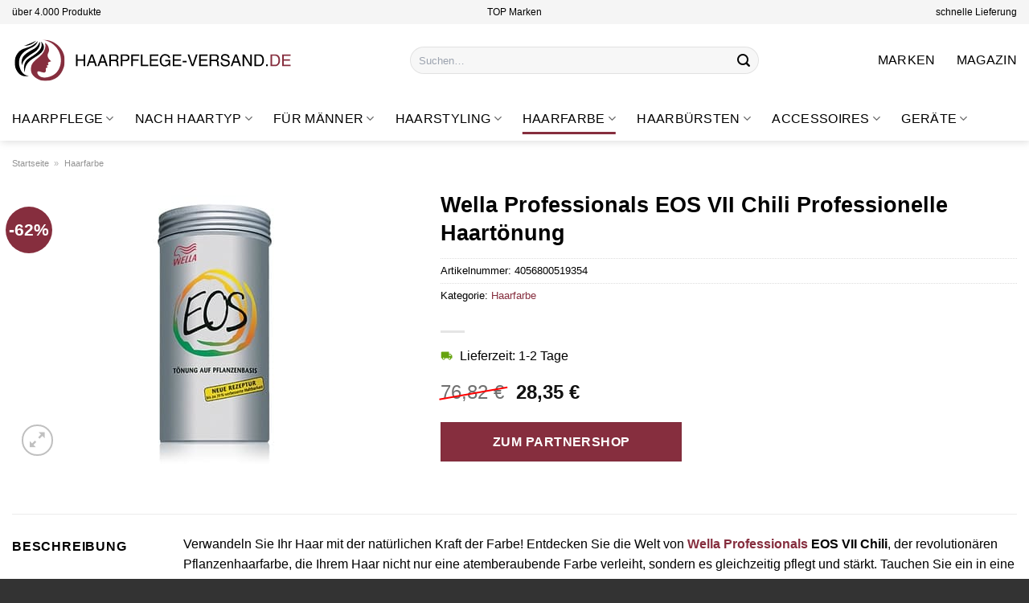

--- FILE ---
content_type: text/html; charset=UTF-8
request_url: https://www.haarpflege-versand.de/wella-professionals-eos-vii-chili-professionelle-haartoenung/
body_size: 32968
content:
<!DOCTYPE html>
<html lang="de" class="loading-site no-js">
<head><meta charset="UTF-8" /><script>if(navigator.userAgent.match(/MSIE|Internet Explorer/i)||navigator.userAgent.match(/Trident\/7\..*?rv:11/i)){var href=document.location.href;if(!href.match(/[?&]nowprocket/)){if(href.indexOf("?")==-1){if(href.indexOf("#")==-1){document.location.href=href+"?nowprocket=1"}else{document.location.href=href.replace("#","?nowprocket=1#")}}else{if(href.indexOf("#")==-1){document.location.href=href+"&nowprocket=1"}else{document.location.href=href.replace("#","&nowprocket=1#")}}}}</script><script>class RocketLazyLoadScripts{constructor(){this.v="1.2.5.1",this.triggerEvents=["keydown","mousedown","mousemove","touchmove","touchstart","touchend","wheel"],this.userEventHandler=this._triggerListener.bind(this),this.touchStartHandler=this._onTouchStart.bind(this),this.touchMoveHandler=this._onTouchMove.bind(this),this.touchEndHandler=this._onTouchEnd.bind(this),this.clickHandler=this._onClick.bind(this),this.interceptedClicks=[],this.interceptedClickListeners=[],this._interceptClickListeners(this),window.addEventListener("pageshow",e=>{this.persisted=e.persisted,this.everythingLoaded&&this._triggerLastFunctions()}),document.addEventListener("DOMContentLoaded",()=>{this._preconnect3rdParties()}),this.delayedScripts={normal:[],async:[],defer:[]},this.trash=[],this.allJQueries=[]}_addUserInteractionListener(e){if(document.hidden){e._triggerListener();return}this.triggerEvents.forEach(t=>window.addEventListener(t,e.userEventHandler,{passive:!0})),window.addEventListener("touchstart",e.touchStartHandler,{passive:!0}),window.addEventListener("mousedown",e.touchStartHandler),document.addEventListener("visibilitychange",e.userEventHandler)}_removeUserInteractionListener(){this.triggerEvents.forEach(e=>window.removeEventListener(e,this.userEventHandler,{passive:!0})),document.removeEventListener("visibilitychange",this.userEventHandler)}_onTouchStart(e){"HTML"!==e.target.tagName&&(window.addEventListener("touchend",this.touchEndHandler),window.addEventListener("mouseup",this.touchEndHandler),window.addEventListener("touchmove",this.touchMoveHandler,{passive:!0}),window.addEventListener("mousemove",this.touchMoveHandler),e.target.addEventListener("click",this.clickHandler),this._disableOtherEventListeners(e.target,!0),this._renameDOMAttribute(e.target,"onclick","rocket-onclick"),this._pendingClickStarted())}_onTouchMove(e){window.removeEventListener("touchend",this.touchEndHandler),window.removeEventListener("mouseup",this.touchEndHandler),window.removeEventListener("touchmove",this.touchMoveHandler,{passive:!0}),window.removeEventListener("mousemove",this.touchMoveHandler),e.target.removeEventListener("click",this.clickHandler),this._disableOtherEventListeners(e.target,!1),this._renameDOMAttribute(e.target,"rocket-onclick","onclick"),this._pendingClickFinished()}_onTouchEnd(){window.removeEventListener("touchend",this.touchEndHandler),window.removeEventListener("mouseup",this.touchEndHandler),window.removeEventListener("touchmove",this.touchMoveHandler,{passive:!0}),window.removeEventListener("mousemove",this.touchMoveHandler)}_onClick(e){e.target.removeEventListener("click",this.clickHandler),this._disableOtherEventListeners(e.target,!1),this._renameDOMAttribute(e.target,"rocket-onclick","onclick"),this.interceptedClicks.push(e),e.preventDefault(),e.stopPropagation(),e.stopImmediatePropagation(),this._pendingClickFinished()}_replayClicks(){window.removeEventListener("touchstart",this.touchStartHandler,{passive:!0}),window.removeEventListener("mousedown",this.touchStartHandler),this.interceptedClicks.forEach(e=>{e.target.dispatchEvent(new MouseEvent("click",{view:e.view,bubbles:!0,cancelable:!0}))})}_interceptClickListeners(e){EventTarget.prototype.addEventListenerBase=EventTarget.prototype.addEventListener,EventTarget.prototype.addEventListener=function(t,i,r){"click"!==t||e.windowLoaded||i===e.clickHandler||e.interceptedClickListeners.push({target:this,func:i,options:r}),(this||window).addEventListenerBase(t,i,r)}}_disableOtherEventListeners(e,t){this.interceptedClickListeners.forEach(i=>{i.target===e&&(t?e.removeEventListener("click",i.func,i.options):e.addEventListener("click",i.func,i.options))}),e.parentNode!==document.documentElement&&this._disableOtherEventListeners(e.parentNode,t)}_waitForPendingClicks(){return new Promise(e=>{this._isClickPending?this._pendingClickFinished=e:e()})}_pendingClickStarted(){this._isClickPending=!0}_pendingClickFinished(){this._isClickPending=!1}_renameDOMAttribute(e,t,i){e.hasAttribute&&e.hasAttribute(t)&&(event.target.setAttribute(i,event.target.getAttribute(t)),event.target.removeAttribute(t))}_triggerListener(){this._removeUserInteractionListener(this),"loading"===document.readyState?document.addEventListener("DOMContentLoaded",this._loadEverythingNow.bind(this)):this._loadEverythingNow()}_preconnect3rdParties(){let e=[];document.querySelectorAll("script[type=rocketlazyloadscript][data-rocket-src]").forEach(t=>{let i=t.getAttribute("data-rocket-src");if(i&&0!==i.indexOf("data:")){0===i.indexOf("//")&&(i=location.protocol+i);try{let r=new URL(i).origin;r!==location.origin&&e.push({src:r,crossOrigin:t.crossOrigin||"module"===t.getAttribute("data-rocket-type")})}catch(n){}}}),e=[...new Map(e.map(e=>[JSON.stringify(e),e])).values()],this._batchInjectResourceHints(e,"preconnect")}async _loadEverythingNow(){this.lastBreath=Date.now(),this._delayEventListeners(this),this._delayJQueryReady(this),this._handleDocumentWrite(),this._registerAllDelayedScripts(),this._preloadAllScripts(),await this._loadScriptsFromList(this.delayedScripts.normal),await this._loadScriptsFromList(this.delayedScripts.defer),await this._loadScriptsFromList(this.delayedScripts.async);try{await this._triggerDOMContentLoaded(),await this._pendingWebpackRequests(this),await this._triggerWindowLoad()}catch(e){console.error(e)}window.dispatchEvent(new Event("rocket-allScriptsLoaded")),this.everythingLoaded=!0,this._waitForPendingClicks().then(()=>{this._replayClicks()}),this._emptyTrash()}_registerAllDelayedScripts(){document.querySelectorAll("script[type=rocketlazyloadscript]").forEach(e=>{e.hasAttribute("data-rocket-src")?e.hasAttribute("async")&&!1!==e.async?this.delayedScripts.async.push(e):e.hasAttribute("defer")&&!1!==e.defer||"module"===e.getAttribute("data-rocket-type")?this.delayedScripts.defer.push(e):this.delayedScripts.normal.push(e):this.delayedScripts.normal.push(e)})}async _transformScript(e){if(await this._littleBreath(),!0===e.noModule&&"noModule"in HTMLScriptElement.prototype){e.setAttribute("data-rocket-status","skipped");return}return new Promise(t=>{let i;function r(){(i||e).setAttribute("data-rocket-status","executed"),t()}try{if(navigator.userAgent.indexOf("Firefox/")>0||""===navigator.vendor)i=document.createElement("script"),[...e.attributes].forEach(e=>{let t=e.nodeName;"type"!==t&&("data-rocket-type"===t&&(t="type"),"data-rocket-src"===t&&(t="src"),i.setAttribute(t,e.nodeValue))}),e.text&&(i.text=e.text),i.hasAttribute("src")?(i.addEventListener("load",r),i.addEventListener("error",function(){i.setAttribute("data-rocket-status","failed"),t()}),setTimeout(()=>{i.isConnected||t()},1)):(i.text=e.text,r()),e.parentNode.replaceChild(i,e);else{let n=e.getAttribute("data-rocket-type"),s=e.getAttribute("data-rocket-src");n?(e.type=n,e.removeAttribute("data-rocket-type")):e.removeAttribute("type"),e.addEventListener("load",r),e.addEventListener("error",function(){e.setAttribute("data-rocket-status","failed"),t()}),s?(e.removeAttribute("data-rocket-src"),e.src=s):e.src="data:text/javascript;base64,"+window.btoa(unescape(encodeURIComponent(e.text)))}}catch(a){e.setAttribute("data-rocket-status","failed"),t()}})}async _loadScriptsFromList(e){let t=e.shift();return t&&t.isConnected?(await this._transformScript(t),this._loadScriptsFromList(e)):Promise.resolve()}_preloadAllScripts(){this._batchInjectResourceHints([...this.delayedScripts.normal,...this.delayedScripts.defer,...this.delayedScripts.async],"preload")}_batchInjectResourceHints(e,t){var i=document.createDocumentFragment();e.forEach(e=>{let r=e.getAttribute&&e.getAttribute("data-rocket-src")||e.src;if(r){let n=document.createElement("link");n.href=r,n.rel=t,"preconnect"!==t&&(n.as="script"),e.getAttribute&&"module"===e.getAttribute("data-rocket-type")&&(n.crossOrigin=!0),e.crossOrigin&&(n.crossOrigin=e.crossOrigin),e.integrity&&(n.integrity=e.integrity),i.appendChild(n),this.trash.push(n)}}),document.head.appendChild(i)}_delayEventListeners(e){let t={};function i(i,r){return t[r].eventsToRewrite.indexOf(i)>=0&&!e.everythingLoaded?"rocket-"+i:i}function r(e,r){var n;!t[n=e]&&(t[n]={originalFunctions:{add:n.addEventListener,remove:n.removeEventListener},eventsToRewrite:[]},n.addEventListener=function(){arguments[0]=i(arguments[0],n),t[n].originalFunctions.add.apply(n,arguments)},n.removeEventListener=function(){arguments[0]=i(arguments[0],n),t[n].originalFunctions.remove.apply(n,arguments)}),t[e].eventsToRewrite.push(r)}function n(t,i){let r=t[i];t[i]=null,Object.defineProperty(t,i,{get:()=>r||function(){},set(n){e.everythingLoaded?r=n:t["rocket"+i]=r=n}})}r(document,"DOMContentLoaded"),r(window,"DOMContentLoaded"),r(window,"load"),r(window,"pageshow"),r(document,"readystatechange"),n(document,"onreadystatechange"),n(window,"onload"),n(window,"onpageshow")}_delayJQueryReady(e){let t;function i(t){return e.everythingLoaded?t:t.split(" ").map(e=>"load"===e||0===e.indexOf("load.")?"rocket-jquery-load":e).join(" ")}function r(r){if(r&&r.fn&&!e.allJQueries.includes(r)){r.fn.ready=r.fn.init.prototype.ready=function(t){return e.domReadyFired?t.bind(document)(r):document.addEventListener("rocket-DOMContentLoaded",()=>t.bind(document)(r)),r([])};let n=r.fn.on;r.fn.on=r.fn.init.prototype.on=function(){return this[0]===window&&("string"==typeof arguments[0]||arguments[0]instanceof String?arguments[0]=i(arguments[0]):"object"==typeof arguments[0]&&Object.keys(arguments[0]).forEach(e=>{let t=arguments[0][e];delete arguments[0][e],arguments[0][i(e)]=t})),n.apply(this,arguments),this},e.allJQueries.push(r)}t=r}r(window.jQuery),Object.defineProperty(window,"jQuery",{get:()=>t,set(e){r(e)}})}async _pendingWebpackRequests(e){let t=document.querySelector("script[data-webpack]");async function i(){return new Promise(e=>{t.addEventListener("load",e),t.addEventListener("error",e)})}t&&(await i(),await e._requestAnimFrame(),await e._pendingWebpackRequests(e))}async _triggerDOMContentLoaded(){this.domReadyFired=!0,await this._littleBreath(),document.dispatchEvent(new Event("rocket-readystatechange")),await this._littleBreath(),document.rocketonreadystatechange&&document.rocketonreadystatechange(),await this._littleBreath(),document.dispatchEvent(new Event("rocket-DOMContentLoaded")),await this._littleBreath(),window.dispatchEvent(new Event("rocket-DOMContentLoaded"))}async _triggerWindowLoad(){await this._littleBreath(),document.dispatchEvent(new Event("rocket-readystatechange")),await this._littleBreath(),document.rocketonreadystatechange&&document.rocketonreadystatechange(),await this._littleBreath(),window.dispatchEvent(new Event("rocket-load")),await this._littleBreath(),window.rocketonload&&window.rocketonload(),await this._littleBreath(),this.allJQueries.forEach(e=>e(window).trigger("rocket-jquery-load")),await this._littleBreath();let e=new Event("rocket-pageshow");e.persisted=this.persisted,window.dispatchEvent(e),await this._littleBreath(),window.rocketonpageshow&&window.rocketonpageshow({persisted:this.persisted}),this.windowLoaded=!0}_triggerLastFunctions(){document.onreadystatechange&&document.onreadystatechange(),window.onload&&window.onload(),window.onpageshow&&window.onpageshow({persisted:this.persisted})}_handleDocumentWrite(){let e=new Map;document.write=document.writeln=function(t){let i=document.currentScript;i||console.error("WPRocket unable to document.write this: "+t);let r=document.createRange(),n=i.parentElement,s=e.get(i);void 0===s&&(s=i.nextSibling,e.set(i,s));let a=document.createDocumentFragment();r.setStart(a,0),a.appendChild(r.createContextualFragment(t)),n.insertBefore(a,s)}}async _littleBreath(){Date.now()-this.lastBreath>45&&(await this._requestAnimFrame(),this.lastBreath=Date.now())}async _requestAnimFrame(){return document.hidden?new Promise(e=>setTimeout(e)):new Promise(e=>requestAnimationFrame(e))}_emptyTrash(){this.trash.forEach(e=>e.remove())}static run(){let e=new RocketLazyLoadScripts;e._addUserInteractionListener(e)}}RocketLazyLoadScripts.run();</script>
	
	<link rel="profile" href="http://gmpg.org/xfn/11" />
	<link rel="pingback" href="https://www.haarpflege-versand.de/xmlrpc.php" />

	<script type="rocketlazyloadscript">(function(html){html.className = html.className.replace(/\bno-js\b/,'js')})(document.documentElement);</script>
<meta name='robots' content='index, follow, max-image-preview:large, max-snippet:-1, max-video-preview:-1' />
<link rel="preload" href="https://www.haarpflege-versand.de/wp-content/plugins/rate-my-post/public/css/fonts/ratemypost.ttf" type="font/ttf" as="font" crossorigin="anonymous"><meta name="viewport" content="width=device-width, initial-scale=1" />
	<!-- This site is optimized with the Yoast SEO plugin v26.7 - https://yoast.com/wordpress/plugins/seo/ -->
	<title>Wella Professionals EOS VII Chili Professionelle Haartönung hier online kaufen</title>
	<meta name="description" content="Sehr günstig Wella Professionals EOS VII Chili Professionelle Haartönung hier bei Haarpflege-Versand.de online kaufen. Täglich versicherter Versand!" />
	<link rel="canonical" href="https://www.haarpflege-versand.de/wella-professionals-eos-vii-chili-professionelle-haartoenung/" />
	<meta property="og:locale" content="de_DE" />
	<meta property="og:type" content="article" />
	<meta property="og:title" content="Wella Professionals EOS VII Chili Professionelle Haartönung hier online kaufen" />
	<meta property="og:description" content="Sehr günstig Wella Professionals EOS VII Chili Professionelle Haartönung hier bei Haarpflege-Versand.de online kaufen. Täglich versicherter Versand!" />
	<meta property="og:url" content="https://www.haarpflege-versand.de/wella-professionals-eos-vii-chili-professionelle-haartoenung/" />
	<meta property="og:site_name" content="haarpflege-versand.de" />
	<meta property="article:modified_time" content="2025-11-03T07:31:51+00:00" />
	<meta property="og:image" content="https://www.haarpflege-versand.de/wp-content/uploads/2023/11/wella-professionals-eos-vii-chili-professionelle-haartoenung-120-g-4056800519354.jpg" />
	<meta property="og:image:width" content="300" />
	<meta property="og:image:height" content="350" />
	<meta property="og:image:type" content="image/jpeg" />
	<meta name="twitter:card" content="summary_large_image" />
	<meta name="twitter:label1" content="Geschätzte Lesezeit" />
	<meta name="twitter:data1" content="8 Minuten" />
	<script type="application/ld+json" class="yoast-schema-graph">{"@context":"https://schema.org","@graph":[{"@type":"WebPage","@id":"https://www.haarpflege-versand.de/wella-professionals-eos-vii-chili-professionelle-haartoenung/","url":"https://www.haarpflege-versand.de/wella-professionals-eos-vii-chili-professionelle-haartoenung/","name":"Wella Professionals EOS VII Chili Professionelle Haartönung hier online kaufen","isPartOf":{"@id":"https://www.haarpflege-versand.de/#website"},"primaryImageOfPage":{"@id":"https://www.haarpflege-versand.de/wella-professionals-eos-vii-chili-professionelle-haartoenung/#primaryimage"},"image":{"@id":"https://www.haarpflege-versand.de/wella-professionals-eos-vii-chili-professionelle-haartoenung/#primaryimage"},"thumbnailUrl":"https://www.haarpflege-versand.de/wp-content/uploads/2023/11/wella-professionals-eos-vii-chili-professionelle-haartoenung-120-g-4056800519354.jpg","datePublished":"2023-11-28T16:02:30+00:00","dateModified":"2025-11-03T07:31:51+00:00","description":"Sehr günstig Wella Professionals EOS VII Chili Professionelle Haartönung hier bei Haarpflege-Versand.de online kaufen. Täglich versicherter Versand!","breadcrumb":{"@id":"https://www.haarpflege-versand.de/wella-professionals-eos-vii-chili-professionelle-haartoenung/#breadcrumb"},"inLanguage":"de","potentialAction":[{"@type":"ReadAction","target":["https://www.haarpflege-versand.de/wella-professionals-eos-vii-chili-professionelle-haartoenung/"]}]},{"@type":"ImageObject","inLanguage":"de","@id":"https://www.haarpflege-versand.de/wella-professionals-eos-vii-chili-professionelle-haartoenung/#primaryimage","url":"https://www.haarpflege-versand.de/wp-content/uploads/2023/11/wella-professionals-eos-vii-chili-professionelle-haartoenung-120-g-4056800519354.jpg","contentUrl":"https://www.haarpflege-versand.de/wp-content/uploads/2023/11/wella-professionals-eos-vii-chili-professionelle-haartoenung-120-g-4056800519354.jpg","width":300,"height":350,"caption":"Wella Professionals EOS VII Chili Professionelle Haartönung"},{"@type":"BreadcrumbList","@id":"https://www.haarpflege-versand.de/wella-professionals-eos-vii-chili-professionelle-haartoenung/#breadcrumb","itemListElement":[{"@type":"ListItem","position":1,"name":"Startseite","item":"https://www.haarpflege-versand.de/"},{"@type":"ListItem","position":2,"name":"Shop","item":"https://www.haarpflege-versand.de/shop/"},{"@type":"ListItem","position":3,"name":"Wella Professionals EOS VII Chili Professionelle Haartönung"}]},{"@type":"WebSite","@id":"https://www.haarpflege-versand.de/#website","url":"https://www.haarpflege-versand.de/","name":"Haarpflege-Versand.de","description":"Haarpflegeprodukte online kaufen","publisher":{"@id":"https://www.haarpflege-versand.de/#organization"},"potentialAction":[{"@type":"SearchAction","target":{"@type":"EntryPoint","urlTemplate":"https://www.haarpflege-versand.de/?s={search_term_string}"},"query-input":{"@type":"PropertyValueSpecification","valueRequired":true,"valueName":"search_term_string"}}],"inLanguage":"de"},{"@type":"Organization","@id":"https://www.haarpflege-versand.de/#organization","name":"Haarpflege-Versand.de","url":"https://www.haarpflege-versand.de/","logo":{"@type":"ImageObject","inLanguage":"de","@id":"https://www.haarpflege-versand.de/#/schema/logo/image/","url":"https://www.haarpflege-versand.de/wp-content/uploads/2023/11/haarpflege-versand-de-favicon.png","contentUrl":"https://www.haarpflege-versand.de/wp-content/uploads/2023/11/haarpflege-versand-de-favicon.png","width":200,"height":200,"caption":"Haarpflege-Versand.de"},"image":{"@id":"https://www.haarpflege-versand.de/#/schema/logo/image/"}}]}</script>
	<!-- / Yoast SEO plugin. -->



<link rel='prefetch' href='https://www.haarpflege-versand.de/wp-content/themes/flatsome/assets/js/flatsome.js?ver=e1ad26bd5672989785e1' />
<link rel='prefetch' href='https://www.haarpflege-versand.de/wp-content/themes/flatsome/assets/js/chunk.slider.js?ver=3.19.15' />
<link rel='prefetch' href='https://www.haarpflege-versand.de/wp-content/themes/flatsome/assets/js/chunk.popups.js?ver=3.19.15' />
<link rel='prefetch' href='https://www.haarpflege-versand.de/wp-content/themes/flatsome/assets/js/chunk.tooltips.js?ver=3.19.15' />
<link rel='prefetch' href='https://www.haarpflege-versand.de/wp-content/themes/flatsome/assets/js/woocommerce.js?ver=dd6035ce106022a74757' />
<style id='wp-img-auto-sizes-contain-inline-css' type='text/css'>
img:is([sizes=auto i],[sizes^="auto," i]){contain-intrinsic-size:3000px 1500px}
/*# sourceURL=wp-img-auto-sizes-contain-inline-css */
</style>
<link data-minify="1" rel='stylesheet' id='maintenanceLayer-css' href='https://www.haarpflege-versand.de/wp-content/cache/min/1/wp-content/plugins/dailylead_maintenance/css/layer.css?ver=1765709650' type='text/css' media='all' />
<link data-minify="1" rel='stylesheet' id='rate-my-post-css' href='https://www.haarpflege-versand.de/wp-content/cache/min/1/wp-content/plugins/rate-my-post/public/css/rate-my-post.css?ver=1765709650' type='text/css' media='all' />
<style id='rate-my-post-inline-css' type='text/css'>
.rmp-widgets-container p {  font-size: 12px;}.rmp-rating-widget .rmp-icon--ratings {  font-size: 12px;}
/*# sourceURL=rate-my-post-inline-css */
</style>
<link rel='stylesheet' id='photoswipe-css' href='https://www.haarpflege-versand.de/wp-content/plugins/woocommerce/assets/css/photoswipe/photoswipe.min.css?ver=9.4.2' type='text/css' media='all' />
<link rel='stylesheet' id='photoswipe-default-skin-css' href='https://www.haarpflege-versand.de/wp-content/plugins/woocommerce/assets/css/photoswipe/default-skin/default-skin.min.css?ver=9.4.2' type='text/css' media='all' />
<style id='woocommerce-inline-inline-css' type='text/css'>
.woocommerce form .form-row .required { visibility: visible; }
/*# sourceURL=woocommerce-inline-inline-css */
</style>
<link rel='stylesheet' id='ez-toc-css' href='https://www.haarpflege-versand.de/wp-content/plugins/easy-table-of-contents/assets/css/screen.min.css?ver=2.0.80' type='text/css' media='all' />
<style id='ez-toc-inline-css' type='text/css'>
div#ez-toc-container .ez-toc-title {font-size: 120%;}div#ez-toc-container .ez-toc-title {font-weight: 500;}div#ez-toc-container ul li , div#ez-toc-container ul li a {font-size: 95%;}div#ez-toc-container ul li , div#ez-toc-container ul li a {font-weight: 500;}div#ez-toc-container nav ul ul li {font-size: 90%;}div#ez-toc-container {background: #fff;border: 1px solid #000000;}div#ez-toc-container p.ez-toc-title , #ez-toc-container .ez_toc_custom_title_icon , #ez-toc-container .ez_toc_custom_toc_icon {color: #000000;}div#ez-toc-container ul.ez-toc-list a {color: #000000;}div#ez-toc-container ul.ez-toc-list a:hover {color: #000000;}div#ez-toc-container ul.ez-toc-list a:visited {color: #000000;}.ez-toc-counter nav ul li a::before {color: ;}.ez-toc-box-title {font-weight: bold; margin-bottom: 10px; text-align: center; text-transform: uppercase; letter-spacing: 1px; color: #666; padding-bottom: 5px;position:absolute;top:-4%;left:5%;background-color: inherit;transition: top 0.3s ease;}.ez-toc-box-title.toc-closed {top:-25%;}
.ez-toc-container-direction {direction: ltr;}.ez-toc-counter ul{counter-reset: item ;}.ez-toc-counter nav ul li a::before {content: counters(item, '.', decimal) '. ';display: inline-block;counter-increment: item;flex-grow: 0;flex-shrink: 0;margin-right: .2em; float: left; }.ez-toc-widget-direction {direction: ltr;}.ez-toc-widget-container ul{counter-reset: item ;}.ez-toc-widget-container nav ul li a::before {content: counters(item, '.', decimal) '. ';display: inline-block;counter-increment: item;flex-grow: 0;flex-shrink: 0;margin-right: .2em; float: left; }
/*# sourceURL=ez-toc-inline-css */
</style>
<link data-minify="1" rel='stylesheet' id='flatsome-main-css' href='https://www.haarpflege-versand.de/wp-content/cache/min/1/wp-content/themes/flatsome/assets/css/flatsome.css?ver=1765709650' type='text/css' media='all' />
<style id='flatsome-main-inline-css' type='text/css'>
@font-face {
				font-family: "fl-icons";
				font-display: block;
				src: url(https://www.haarpflege-versand.de/wp-content/themes/flatsome/assets/css/icons/fl-icons.eot?v=3.19.15);
				src:
					url(https://www.haarpflege-versand.de/wp-content/themes/flatsome/assets/css/icons/fl-icons.eot#iefix?v=3.19.15) format("embedded-opentype"),
					url(https://www.haarpflege-versand.de/wp-content/themes/flatsome/assets/css/icons/fl-icons.woff2?v=3.19.15) format("woff2"),
					url(https://www.haarpflege-versand.de/wp-content/themes/flatsome/assets/css/icons/fl-icons.ttf?v=3.19.15) format("truetype"),
					url(https://www.haarpflege-versand.de/wp-content/themes/flatsome/assets/css/icons/fl-icons.woff?v=3.19.15) format("woff"),
					url(https://www.haarpflege-versand.de/wp-content/themes/flatsome/assets/css/icons/fl-icons.svg?v=3.19.15#fl-icons) format("svg");
			}
/*# sourceURL=flatsome-main-inline-css */
</style>
<link data-minify="1" rel='stylesheet' id='flatsome-shop-css' href='https://www.haarpflege-versand.de/wp-content/cache/min/1/wp-content/themes/flatsome/assets/css/flatsome-shop.css?ver=1765709650' type='text/css' media='all' />
<script data-minify="1" type="text/javascript" src="https://www.haarpflege-versand.de/wp-content/cache/min/1/wp-content/plugins/dailylead_maintenance/js/layerShow.js?ver=1765709650" id="maintenanceLayerShow-js" defer></script>
<script data-minify="1" type="text/javascript" src="https://www.haarpflege-versand.de/wp-content/cache/min/1/wp-content/plugins/dailylead_maintenance/js/layer.js?ver=1765709650" id="maintenanceLayer-js" defer></script>
<script type="rocketlazyloadscript" data-rocket-type="text/javascript" data-rocket-src="https://www.haarpflege-versand.de/wp-includes/js/jquery/jquery.min.js?ver=3.7.1" id="jquery-core-js" defer></script>
<script type="rocketlazyloadscript" data-rocket-type="text/javascript" data-rocket-src="https://www.haarpflege-versand.de/wp-content/plugins/woocommerce/assets/js/jquery-blockui/jquery.blockUI.min.js?ver=2.7.0-wc.9.4.2" id="jquery-blockui-js" data-wp-strategy="defer" defer></script>
<script type="text/javascript" id="wc-add-to-cart-js-extra">
/* <![CDATA[ */
var wc_add_to_cart_params = {"ajax_url":"/wp-admin/admin-ajax.php","wc_ajax_url":"/?wc-ajax=%%endpoint%%","i18n_view_cart":"Warenkorb anzeigen","cart_url":"https://www.haarpflege-versand.de","is_cart":"","cart_redirect_after_add":"no"};
//# sourceURL=wc-add-to-cart-js-extra
/* ]]> */
</script>
<script type="rocketlazyloadscript" data-rocket-type="text/javascript" data-rocket-src="https://www.haarpflege-versand.de/wp-content/plugins/woocommerce/assets/js/frontend/add-to-cart.min.js?ver=9.4.2" id="wc-add-to-cart-js" defer="defer" data-wp-strategy="defer"></script>
<script type="rocketlazyloadscript" data-rocket-type="text/javascript" data-rocket-src="https://www.haarpflege-versand.de/wp-content/plugins/woocommerce/assets/js/photoswipe/photoswipe.min.js?ver=4.1.1-wc.9.4.2" id="photoswipe-js" defer="defer" data-wp-strategy="defer"></script>
<script type="rocketlazyloadscript" data-rocket-type="text/javascript" data-rocket-src="https://www.haarpflege-versand.de/wp-content/plugins/woocommerce/assets/js/photoswipe/photoswipe-ui-default.min.js?ver=4.1.1-wc.9.4.2" id="photoswipe-ui-default-js" defer="defer" data-wp-strategy="defer"></script>
<script type="text/javascript" id="wc-single-product-js-extra">
/* <![CDATA[ */
var wc_single_product_params = {"i18n_required_rating_text":"Bitte w\u00e4hle eine Bewertung","review_rating_required":"yes","flexslider":{"rtl":false,"animation":"slide","smoothHeight":true,"directionNav":false,"controlNav":"thumbnails","slideshow":false,"animationSpeed":500,"animationLoop":false,"allowOneSlide":false},"zoom_enabled":"","zoom_options":[],"photoswipe_enabled":"1","photoswipe_options":{"shareEl":false,"closeOnScroll":false,"history":false,"hideAnimationDuration":0,"showAnimationDuration":0},"flexslider_enabled":""};
//# sourceURL=wc-single-product-js-extra
/* ]]> */
</script>
<script type="rocketlazyloadscript" data-rocket-type="text/javascript" data-rocket-src="https://www.haarpflege-versand.de/wp-content/plugins/woocommerce/assets/js/frontend/single-product.min.js?ver=9.4.2" id="wc-single-product-js" defer="defer" data-wp-strategy="defer"></script>
<script type="rocketlazyloadscript" data-rocket-type="text/javascript" data-rocket-src="https://www.haarpflege-versand.de/wp-content/plugins/woocommerce/assets/js/js-cookie/js.cookie.min.js?ver=2.1.4-wc.9.4.2" id="js-cookie-js" data-wp-strategy="defer" defer></script>
<style>.woocommerce-product-gallery{ opacity: 1 !important; }</style><script type="rocketlazyloadscript">
  var _paq = window._paq = window._paq || [];
  /* tracker methods like "setCustomDimension" should be called before "trackPageView" */
  _paq.push(['trackPageView']);
  _paq.push(['enableLinkTracking']);
  (function() {
    var u="https://stats.dailylead.de/";
    _paq.push(['setTrackerUrl', u+'matomo.php']);
    _paq.push(['setSiteId', '191']);
    var d=document, g=d.createElement('script'), s=d.getElementsByTagName('script')[0];
    g.async=true; g.src=u+'matomo.js'; s.parentNode.insertBefore(g,s);
  })();
</script>
<script type="rocketlazyloadscript" data-minify="1" data-host="https://digistats.de" data-dnt="false" data-rocket-src="https://www.haarpflege-versand.de/wp-content/cache/min/1/js/script.js?ver=1765709650" id="ZwSg9rf6GA" async defer></script>	<noscript><style>.woocommerce-product-gallery{ opacity: 1 !important; }</style></noscript>
	<style class='wp-fonts-local' type='text/css'>
@font-face{font-family:Inter;font-style:normal;font-weight:300 900;font-display:fallback;src:url('https://www.haarpflege-versand.de/wp-content/plugins/woocommerce/assets/fonts/Inter-VariableFont_slnt,wght.woff2') format('woff2');font-stretch:normal;}
@font-face{font-family:Cardo;font-style:normal;font-weight:400;font-display:fallback;src:url('https://www.haarpflege-versand.de/wp-content/plugins/woocommerce/assets/fonts/cardo_normal_400.woff2') format('woff2');}
</style>
<link rel="icon" href="https://www.haarpflege-versand.de/wp-content/uploads/2023/11/cropped-haarpflege-versand-de-favicon-32x32.png" sizes="32x32" />
<link rel="icon" href="https://www.haarpflege-versand.de/wp-content/uploads/2023/11/cropped-haarpflege-versand-de-favicon-192x192.png" sizes="192x192" />
<link rel="apple-touch-icon" href="https://www.haarpflege-versand.de/wp-content/uploads/2023/11/cropped-haarpflege-versand-de-favicon-180x180.png" />
<meta name="msapplication-TileImage" content="https://www.haarpflege-versand.de/wp-content/uploads/2023/11/cropped-haarpflege-versand-de-favicon-270x270.png" />
<style id="custom-css" type="text/css">:root {--primary-color: #862e3e;--fs-color-primary: #862e3e;--fs-color-secondary: #862e3e;--fs-color-success: #7a9c59;--fs-color-alert: #b20000;--fs-experimental-link-color: #862e3e;--fs-experimental-link-color-hover: #000000;}.tooltipster-base {--tooltip-color: #fff;--tooltip-bg-color: #000;}.off-canvas-right .mfp-content, .off-canvas-left .mfp-content {--drawer-width: 300px;}.off-canvas .mfp-content.off-canvas-cart {--drawer-width: 360px;}.container-width, .full-width .ubermenu-nav, .container, .row{max-width: 1320px}.row.row-collapse{max-width: 1290px}.row.row-small{max-width: 1312.5px}.row.row-large{max-width: 1350px}.header-main{height: 90px}#logo img{max-height: 90px}#logo{width:350px;}.header-bottom{min-height: 55px}.header-top{min-height: 30px}.transparent .header-main{height: 90px}.transparent #logo img{max-height: 90px}.has-transparent + .page-title:first-of-type,.has-transparent + #main > .page-title,.has-transparent + #main > div > .page-title,.has-transparent + #main .page-header-wrapper:first-of-type .page-title{padding-top: 170px;}.header.show-on-scroll,.stuck .header-main{height:70px!important}.stuck #logo img{max-height: 70px!important}.search-form{ width: 60%;}.header-bg-color {background-color: #ffffff}.header-bottom {background-color: #ffffff}.top-bar-nav > li > a{line-height: 16px }.header-main .nav > li > a{line-height: 16px }.stuck .header-main .nav > li > a{line-height: 50px }.header-bottom-nav > li > a{line-height: 16px }@media (max-width: 549px) {.header-main{height: 70px}#logo img{max-height: 70px}}.header-top{background-color:#f5f5f5!important;}body{color: #000000}h1,h2,h3,h4,h5,h6,.heading-font{color: #000000;}body{font-size: 100%;}@media screen and (max-width: 549px){body{font-size: 100%;}}body{font-family: -apple-system, BlinkMacSystemFont, "Segoe UI", Roboto, Oxygen-Sans, Ubuntu, Cantarell, "Helvetica Neue", sans-serif;}body {font-weight: 400;font-style: normal;}.nav > li > a {font-family: -apple-system, BlinkMacSystemFont, "Segoe UI", Roboto, Oxygen-Sans, Ubuntu, Cantarell, "Helvetica Neue", sans-serif;}.mobile-sidebar-levels-2 .nav > li > ul > li > a {font-family: -apple-system, BlinkMacSystemFont, "Segoe UI", Roboto, Oxygen-Sans, Ubuntu, Cantarell, "Helvetica Neue", sans-serif;}.nav > li > a,.mobile-sidebar-levels-2 .nav > li > ul > li > a {font-weight: 400;font-style: normal;}h1,h2,h3,h4,h5,h6,.heading-font, .off-canvas-center .nav-sidebar.nav-vertical > li > a{font-family: -apple-system, BlinkMacSystemFont, "Segoe UI", Roboto, Oxygen-Sans, Ubuntu, Cantarell, "Helvetica Neue", sans-serif;}h1,h2,h3,h4,h5,h6,.heading-font,.banner h1,.banner h2 {font-weight: 700;font-style: normal;}.alt-font{font-family: "Dancing Script", sans-serif;}.alt-font {font-weight: 400!important;font-style: normal!important;}.header:not(.transparent) .top-bar-nav > li > a {color: #000000;}.header:not(.transparent) .header-nav-main.nav > li > a {color: #000000;}.header:not(.transparent) .header-bottom-nav.nav > li > a{color: #000000;}.widget:where(:not(.widget_shopping_cart)) a{color: #000000;}.widget:where(:not(.widget_shopping_cart)) a:hover{color: #862e3e;}.widget .tagcloud a:hover{border-color: #862e3e; background-color: #862e3e;}.has-equal-box-heights .box-image {padding-top: 100%;}@media screen and (min-width: 550px){.products .box-vertical .box-image{min-width: 300px!important;width: 300px!important;}}.header-main .social-icons,.header-main .cart-icon strong,.header-main .menu-title,.header-main .header-button > .button.is-outline,.header-main .nav > li > a > i:not(.icon-angle-down){color: #000000!important;}.header-main .header-button > .button.is-outline,.header-main .cart-icon strong:after,.header-main .cart-icon strong{border-color: #000000!important;}.header-main .header-button > .button:not(.is-outline){background-color: #000000!important;}.header-main .current-dropdown .cart-icon strong,.header-main .header-button > .button:hover,.header-main .header-button > .button:hover i,.header-main .header-button > .button:hover span{color:#FFF!important;}.header-main .menu-title:hover,.header-main .social-icons a:hover,.header-main .header-button > .button.is-outline:hover,.header-main .nav > li > a:hover > i:not(.icon-angle-down){color: #000000!important;}.header-main .current-dropdown .cart-icon strong,.header-main .header-button > .button:hover{background-color: #000000!important;}.header-main .current-dropdown .cart-icon strong:after,.header-main .current-dropdown .cart-icon strong,.header-main .header-button > .button:hover{border-color: #000000!important;}.absolute-footer, html{background-color: #333333}.page-title-small + main .product-container > .row{padding-top:0;}.nav-vertical-fly-out > li + li {border-top-width: 1px; border-top-style: solid;}/* Custom CSS */.header-vertical-menu__fly-out .current-dropdown.menu-item .nav-dropdown {display: block;}.header-vertical-menu__opener {font-size: initial;}.off-canvas-right .mfp-content, .off-canvas-left .mfp-content {max-width: 320px;width:100%}.off-canvas-left.mfp-ready .mfp-close {color: black;}.product-summary .woocommerce-Price-currencySymbol {font-size: inherit;vertical-align: inherit;margin-top: inherit;}.product-section-title-related {text-align: center;padding-top: 45px;}.yith-wcwl-add-to-wishlist {margin-top: 10px;margin-bottom: 30px;}.page-title {margin-top: 20px;}@media screen and (min-width: 850px) {.page-title-inner {padding-top: 0;min-height: auto;}}/*** START Sticky Banner ***/.sticky-add-to-cart__product img {display: none;}.sticky-add-to-cart__product .product-title-small {display: none;}.sticky-add-to-cart--active .cart {padding-top: 5px;padding-bottom: 5px;max-width: 250px;flex-grow: 1;font-size: smaller;margin-bottom: 0;}.sticky-add-to-cart.sticky-add-to-cart--active .single_add_to_cart_button{margin: 0;padding-top: 10px;padding-bottom: 10px;border-radius: 99px;width: 100%;line-height: 1.5;}.single_add_to_cart_button,.sticky-add-to-cart:not(.sticky-add-to-cart--active) .single_add_to_cart_button {padding: 5px;max-width: 300px;width:100%;margin:0;}.sticky-add-to-cart--active {-webkit-backdrop-filter: blur(7px);backdrop-filter: blur(7px);display: flex;justify-content: center;padding: 3px 10px;}.sticky-add-to-cart__product .product-title-small {height: 14px;overflow: hidden;}.sticky-add-to-cart--active .woocommerce-variation-price, .sticky-add-to-cart--active .product-page-price {font-size: 24px;}.sticky-add-to-cart--active .price del {font-size: 50%;margin-bottom: 4px;}.sticky-add-to-cart--active .price del::after {width: 50%;}.sticky-add-to-cart__product {margin-right: 5px;}/*** END Sticky Banner ***/.yadore {display: grid;grid-template-columns: repeat(4,minmax(0,1fr));gap:1rem;}.col-4 .yadore {display: grid;grid-template-columns: repeat(4,minmax(0,1fr));gap:1rem;}.yadore .yadore-item {background: #fff;border-radius: 15px;}.yadore .yadore-item li.delivery_time,.yadore .yadore-item li.stock_status,.yadore .yadore-item li.stock_status.nicht {list-style-type: none;padding: 0px 0 0px 24px;margin: 0px!important;}.yadore .yadore-item img:not(.logo) {min-height: 170px;max-height: 170px;}.yadore .yadore-item img.logo {max-width: 70px;max-height: 30px;}.ayo-logo-name {margin-top: 12px;display: block;white-space: nowrap;font-size: xx-small;}.product-info {display: flex;flex-direction: column;padding-bottom: 0;}.product-info.product-title {order: 1;}.product-info .is-divider {order: 2;}.product-info .product-short-description {order: 3;}.product-info .product-short-description li {list-style-type: none;padding: 0px 0 0px 24px;margin: 0px 0px 3px 0px!important;}li.delivery_time,.product-info .product-short-description li.delivery_time {background: url([data-uri]) no-repeat left center;}li.delivery_time,.product-info .product-short-description li.delivery_time {background: url([data-uri]) no-repeat left center;}li.stock_status,.product-info .product-short-description li.stock_status {background: url([data-uri]) no-repeat left center;}li.stock_status.nicht,.product-info .product-short-description li.stock_status.nicht {background: url([data-uri]) no-repeat left center;}.product-info .price-wrapper {order: 4;}.product-info .price-wrapper .price {margin: 0;}.product-info .cart,.product-info .sticky-add-to-cart-wrapper {order:5;margin: 25px 0;}.product-info .yith-wcwl-add-to-wishlist {order: 6;margin: 0;}.overflow-hidden { overflow: hidden;}.overflow-hidden.banner h3 {line-height: 0;}.nowrap { white-space: nowrap;}.height-40 {height: 40px !important;}.m-0 {margin: 0 !important;}a.stretched-link:after {position: absolute;top: 0;right: 0;bottom: 0;left: 0;pointer-events: auto;content: "";background-color: rgba(0,0,0,0.0);z-index: 1;}.z-index-0 {z-index: 0;}.z-index-10 {z-index: 10;}.price del {text-decoration-line: none;position: relative;}.price del::after {content: '';position: absolute;border-top: 2px solid red;width: 100%;height: 100%;left: 0;transform: rotate(-10deg);top: 50%;}.product-small.box .box-image .image-cover img {object-fit: contain;}.product-small.box .box-image {text-align: center;}.product-small.box .box-text .title-wrapper {max-height: 75px;overflow: hidden;margin-bottom: 15px;}.woocommerce-product-gallery__wrapper .woocommerce-product-gallery__image a img {max-height: 420px;width: auto;margin: 0 auto;display: block;}.has-equal-box-heights .box-image img {-o-object-fit: contain;object-fit: contain;}/* START Mobile Menu */.off-canvas-left .mfp-content, .off-canvas-right .mfp-content {width: 85%;max-width: 360px;}.off-canvas-left .mfp-content .nav>li>a, .off-canvas-right .mfp-content .nav>li>a,.mobile-sidebar-levels-2 .nav-slide>li>.sub-menu>li:not(.nav-slide-header)>a, .mobile-sidebar-levels-2 .nav-slide>li>ul.children>li:not(.nav-slide-header)>a {font-size: 1.1em;color: #000;}.mobile-sidebar-levels-2 .nav-slide>li>.sub-menu>li:not(.nav-slide-header)>a, .mobile-sidebar-levels-2 .nav-slide>li>ul.children>li:not(.nav-slide-header)>a {text-transform: none;}/* END Mobile Menu *//*** START MENU frühes umschalten auf MobileCSS ***/@media (min-width: 850px) and (max-width: 1130px) {header [data-show=show-for-medium], header .show-for-medium {display: block !important;}}@media (max-width: 1130px) {header [data-show=hide-for-medium], header .hide-for-medium {display: none !important;}.medium-logo-center .logo {-webkit-box-ordinal-group: 2;-ms-flex-order: 2;order: 2;}header .show-for-medium.flex-right {-webkit-box-ordinal-group: 3;-ms-flex-order: 3;order: 3;}.medium-logo-center .logo img {margin: 0 auto;}}/*** END MENUfrühes umschalten auf MobileCSS ***/#masthead .flex-left .header-nav.header-nav-main.nav.nav-left {-webkit-box-pack: center;-ms-flex-pack: center;justify-content: center;}.logo-left .logo {margin-left: 0;margin-right: 0px;}.product-title a {color: #000000;}.product-title a:hover {color: var(--fs-experimental-link-color);}/* Custom CSS Tablet */@media (max-width: 849px){.nav li a,.nav-vertical>li>ul li a,.nav-slide-header .toggle,.mobile-sidebar-levels-2 .nav-slide>li>ul.children>li>a, .mobile-sidebar-levels-2 .nav-slide>li>.sub-menu>li>a {color: #000 !important;opacity: 1;}/*** START Sticky Banner ***/.sticky-add-to-cart--active {justify-content: space-between;font-size: .9em;}/*** END Sticky Banner ***/.post-title.is-large {font-size: 1.75em;}}/* Custom CSS Mobile */@media (max-width: 549px){/*** START Sticky Banner ***/.sticky-add-to-cart:not(.sticky-add-to-cart--active) {width: 100% !important;max-width: 100%;}.sticky-add-to-cart:not(.sticky-add-to-cart--active) .single_add_to_cart_button {padding: 5px 25px;max-width: 100%;}/*** END Sticky Banner ***/.single_add_to_cart_button {padding: 5px 25px;max-width: 100%;width: 100%;}.yadore,.col-4 .yadore {grid-template-columns: repeat(1,minmax(0,1fr));}}.label-new.menu-item > a:after{content:"Neu";}.label-hot.menu-item > a:after{content:"Hot";}.label-sale.menu-item > a:after{content:"Aktion";}.label-popular.menu-item > a:after{content:"Beliebt";}</style><style id="kirki-inline-styles">/* vietnamese */
@font-face {
  font-family: 'Dancing Script';
  font-style: normal;
  font-weight: 400;
  font-display: swap;
  src: url(https://www.haarpflege-versand.de/wp-content/fonts/dancing-script/If2cXTr6YS-zF4S-kcSWSVi_sxjsohD9F50Ruu7BMSo3Rep8ltA.woff2) format('woff2');
  unicode-range: U+0102-0103, U+0110-0111, U+0128-0129, U+0168-0169, U+01A0-01A1, U+01AF-01B0, U+0300-0301, U+0303-0304, U+0308-0309, U+0323, U+0329, U+1EA0-1EF9, U+20AB;
}
/* latin-ext */
@font-face {
  font-family: 'Dancing Script';
  font-style: normal;
  font-weight: 400;
  font-display: swap;
  src: url(https://www.haarpflege-versand.de/wp-content/fonts/dancing-script/If2cXTr6YS-zF4S-kcSWSVi_sxjsohD9F50Ruu7BMSo3ROp8ltA.woff2) format('woff2');
  unicode-range: U+0100-02BA, U+02BD-02C5, U+02C7-02CC, U+02CE-02D7, U+02DD-02FF, U+0304, U+0308, U+0329, U+1D00-1DBF, U+1E00-1E9F, U+1EF2-1EFF, U+2020, U+20A0-20AB, U+20AD-20C0, U+2113, U+2C60-2C7F, U+A720-A7FF;
}
/* latin */
@font-face {
  font-family: 'Dancing Script';
  font-style: normal;
  font-weight: 400;
  font-display: swap;
  src: url(https://www.haarpflege-versand.de/wp-content/fonts/dancing-script/If2cXTr6YS-zF4S-kcSWSVi_sxjsohD9F50Ruu7BMSo3Sup8.woff2) format('woff2');
  unicode-range: U+0000-00FF, U+0131, U+0152-0153, U+02BB-02BC, U+02C6, U+02DA, U+02DC, U+0304, U+0308, U+0329, U+2000-206F, U+20AC, U+2122, U+2191, U+2193, U+2212, U+2215, U+FEFF, U+FFFD;
}</style><noscript><style id="rocket-lazyload-nojs-css">.rll-youtube-player, [data-lazy-src]{display:none !important;}</style></noscript><link data-minify="1" rel='stylesheet' id='wc-blocks-style-css' href='https://www.haarpflege-versand.de/wp-content/cache/min/1/wp-content/plugins/woocommerce/assets/client/blocks/wc-blocks.css?ver=1765709650' type='text/css' media='all' />
<style id='global-styles-inline-css' type='text/css'>
:root{--wp--preset--aspect-ratio--square: 1;--wp--preset--aspect-ratio--4-3: 4/3;--wp--preset--aspect-ratio--3-4: 3/4;--wp--preset--aspect-ratio--3-2: 3/2;--wp--preset--aspect-ratio--2-3: 2/3;--wp--preset--aspect-ratio--16-9: 16/9;--wp--preset--aspect-ratio--9-16: 9/16;--wp--preset--color--black: #000000;--wp--preset--color--cyan-bluish-gray: #abb8c3;--wp--preset--color--white: #ffffff;--wp--preset--color--pale-pink: #f78da7;--wp--preset--color--vivid-red: #cf2e2e;--wp--preset--color--luminous-vivid-orange: #ff6900;--wp--preset--color--luminous-vivid-amber: #fcb900;--wp--preset--color--light-green-cyan: #7bdcb5;--wp--preset--color--vivid-green-cyan: #00d084;--wp--preset--color--pale-cyan-blue: #8ed1fc;--wp--preset--color--vivid-cyan-blue: #0693e3;--wp--preset--color--vivid-purple: #9b51e0;--wp--preset--color--primary: #862e3e;--wp--preset--color--secondary: #862e3e;--wp--preset--color--success: #7a9c59;--wp--preset--color--alert: #b20000;--wp--preset--gradient--vivid-cyan-blue-to-vivid-purple: linear-gradient(135deg,rgb(6,147,227) 0%,rgb(155,81,224) 100%);--wp--preset--gradient--light-green-cyan-to-vivid-green-cyan: linear-gradient(135deg,rgb(122,220,180) 0%,rgb(0,208,130) 100%);--wp--preset--gradient--luminous-vivid-amber-to-luminous-vivid-orange: linear-gradient(135deg,rgb(252,185,0) 0%,rgb(255,105,0) 100%);--wp--preset--gradient--luminous-vivid-orange-to-vivid-red: linear-gradient(135deg,rgb(255,105,0) 0%,rgb(207,46,46) 100%);--wp--preset--gradient--very-light-gray-to-cyan-bluish-gray: linear-gradient(135deg,rgb(238,238,238) 0%,rgb(169,184,195) 100%);--wp--preset--gradient--cool-to-warm-spectrum: linear-gradient(135deg,rgb(74,234,220) 0%,rgb(151,120,209) 20%,rgb(207,42,186) 40%,rgb(238,44,130) 60%,rgb(251,105,98) 80%,rgb(254,248,76) 100%);--wp--preset--gradient--blush-light-purple: linear-gradient(135deg,rgb(255,206,236) 0%,rgb(152,150,240) 100%);--wp--preset--gradient--blush-bordeaux: linear-gradient(135deg,rgb(254,205,165) 0%,rgb(254,45,45) 50%,rgb(107,0,62) 100%);--wp--preset--gradient--luminous-dusk: linear-gradient(135deg,rgb(255,203,112) 0%,rgb(199,81,192) 50%,rgb(65,88,208) 100%);--wp--preset--gradient--pale-ocean: linear-gradient(135deg,rgb(255,245,203) 0%,rgb(182,227,212) 50%,rgb(51,167,181) 100%);--wp--preset--gradient--electric-grass: linear-gradient(135deg,rgb(202,248,128) 0%,rgb(113,206,126) 100%);--wp--preset--gradient--midnight: linear-gradient(135deg,rgb(2,3,129) 0%,rgb(40,116,252) 100%);--wp--preset--font-size--small: 13px;--wp--preset--font-size--medium: 20px;--wp--preset--font-size--large: 36px;--wp--preset--font-size--x-large: 42px;--wp--preset--font-family--inter: "Inter", sans-serif;--wp--preset--font-family--cardo: Cardo;--wp--preset--spacing--20: 0.44rem;--wp--preset--spacing--30: 0.67rem;--wp--preset--spacing--40: 1rem;--wp--preset--spacing--50: 1.5rem;--wp--preset--spacing--60: 2.25rem;--wp--preset--spacing--70: 3.38rem;--wp--preset--spacing--80: 5.06rem;--wp--preset--shadow--natural: 6px 6px 9px rgba(0, 0, 0, 0.2);--wp--preset--shadow--deep: 12px 12px 50px rgba(0, 0, 0, 0.4);--wp--preset--shadow--sharp: 6px 6px 0px rgba(0, 0, 0, 0.2);--wp--preset--shadow--outlined: 6px 6px 0px -3px rgb(255, 255, 255), 6px 6px rgb(0, 0, 0);--wp--preset--shadow--crisp: 6px 6px 0px rgb(0, 0, 0);}:where(body) { margin: 0; }.wp-site-blocks > .alignleft { float: left; margin-right: 2em; }.wp-site-blocks > .alignright { float: right; margin-left: 2em; }.wp-site-blocks > .aligncenter { justify-content: center; margin-left: auto; margin-right: auto; }:where(.is-layout-flex){gap: 0.5em;}:where(.is-layout-grid){gap: 0.5em;}.is-layout-flow > .alignleft{float: left;margin-inline-start: 0;margin-inline-end: 2em;}.is-layout-flow > .alignright{float: right;margin-inline-start: 2em;margin-inline-end: 0;}.is-layout-flow > .aligncenter{margin-left: auto !important;margin-right: auto !important;}.is-layout-constrained > .alignleft{float: left;margin-inline-start: 0;margin-inline-end: 2em;}.is-layout-constrained > .alignright{float: right;margin-inline-start: 2em;margin-inline-end: 0;}.is-layout-constrained > .aligncenter{margin-left: auto !important;margin-right: auto !important;}.is-layout-constrained > :where(:not(.alignleft):not(.alignright):not(.alignfull)){margin-left: auto !important;margin-right: auto !important;}body .is-layout-flex{display: flex;}.is-layout-flex{flex-wrap: wrap;align-items: center;}.is-layout-flex > :is(*, div){margin: 0;}body .is-layout-grid{display: grid;}.is-layout-grid > :is(*, div){margin: 0;}body{padding-top: 0px;padding-right: 0px;padding-bottom: 0px;padding-left: 0px;}a:where(:not(.wp-element-button)){text-decoration: none;}:root :where(.wp-element-button, .wp-block-button__link){background-color: #32373c;border-width: 0;color: #fff;font-family: inherit;font-size: inherit;font-style: inherit;font-weight: inherit;letter-spacing: inherit;line-height: inherit;padding-top: calc(0.667em + 2px);padding-right: calc(1.333em + 2px);padding-bottom: calc(0.667em + 2px);padding-left: calc(1.333em + 2px);text-decoration: none;text-transform: inherit;}.has-black-color{color: var(--wp--preset--color--black) !important;}.has-cyan-bluish-gray-color{color: var(--wp--preset--color--cyan-bluish-gray) !important;}.has-white-color{color: var(--wp--preset--color--white) !important;}.has-pale-pink-color{color: var(--wp--preset--color--pale-pink) !important;}.has-vivid-red-color{color: var(--wp--preset--color--vivid-red) !important;}.has-luminous-vivid-orange-color{color: var(--wp--preset--color--luminous-vivid-orange) !important;}.has-luminous-vivid-amber-color{color: var(--wp--preset--color--luminous-vivid-amber) !important;}.has-light-green-cyan-color{color: var(--wp--preset--color--light-green-cyan) !important;}.has-vivid-green-cyan-color{color: var(--wp--preset--color--vivid-green-cyan) !important;}.has-pale-cyan-blue-color{color: var(--wp--preset--color--pale-cyan-blue) !important;}.has-vivid-cyan-blue-color{color: var(--wp--preset--color--vivid-cyan-blue) !important;}.has-vivid-purple-color{color: var(--wp--preset--color--vivid-purple) !important;}.has-primary-color{color: var(--wp--preset--color--primary) !important;}.has-secondary-color{color: var(--wp--preset--color--secondary) !important;}.has-success-color{color: var(--wp--preset--color--success) !important;}.has-alert-color{color: var(--wp--preset--color--alert) !important;}.has-black-background-color{background-color: var(--wp--preset--color--black) !important;}.has-cyan-bluish-gray-background-color{background-color: var(--wp--preset--color--cyan-bluish-gray) !important;}.has-white-background-color{background-color: var(--wp--preset--color--white) !important;}.has-pale-pink-background-color{background-color: var(--wp--preset--color--pale-pink) !important;}.has-vivid-red-background-color{background-color: var(--wp--preset--color--vivid-red) !important;}.has-luminous-vivid-orange-background-color{background-color: var(--wp--preset--color--luminous-vivid-orange) !important;}.has-luminous-vivid-amber-background-color{background-color: var(--wp--preset--color--luminous-vivid-amber) !important;}.has-light-green-cyan-background-color{background-color: var(--wp--preset--color--light-green-cyan) !important;}.has-vivid-green-cyan-background-color{background-color: var(--wp--preset--color--vivid-green-cyan) !important;}.has-pale-cyan-blue-background-color{background-color: var(--wp--preset--color--pale-cyan-blue) !important;}.has-vivid-cyan-blue-background-color{background-color: var(--wp--preset--color--vivid-cyan-blue) !important;}.has-vivid-purple-background-color{background-color: var(--wp--preset--color--vivid-purple) !important;}.has-primary-background-color{background-color: var(--wp--preset--color--primary) !important;}.has-secondary-background-color{background-color: var(--wp--preset--color--secondary) !important;}.has-success-background-color{background-color: var(--wp--preset--color--success) !important;}.has-alert-background-color{background-color: var(--wp--preset--color--alert) !important;}.has-black-border-color{border-color: var(--wp--preset--color--black) !important;}.has-cyan-bluish-gray-border-color{border-color: var(--wp--preset--color--cyan-bluish-gray) !important;}.has-white-border-color{border-color: var(--wp--preset--color--white) !important;}.has-pale-pink-border-color{border-color: var(--wp--preset--color--pale-pink) !important;}.has-vivid-red-border-color{border-color: var(--wp--preset--color--vivid-red) !important;}.has-luminous-vivid-orange-border-color{border-color: var(--wp--preset--color--luminous-vivid-orange) !important;}.has-luminous-vivid-amber-border-color{border-color: var(--wp--preset--color--luminous-vivid-amber) !important;}.has-light-green-cyan-border-color{border-color: var(--wp--preset--color--light-green-cyan) !important;}.has-vivid-green-cyan-border-color{border-color: var(--wp--preset--color--vivid-green-cyan) !important;}.has-pale-cyan-blue-border-color{border-color: var(--wp--preset--color--pale-cyan-blue) !important;}.has-vivid-cyan-blue-border-color{border-color: var(--wp--preset--color--vivid-cyan-blue) !important;}.has-vivid-purple-border-color{border-color: var(--wp--preset--color--vivid-purple) !important;}.has-primary-border-color{border-color: var(--wp--preset--color--primary) !important;}.has-secondary-border-color{border-color: var(--wp--preset--color--secondary) !important;}.has-success-border-color{border-color: var(--wp--preset--color--success) !important;}.has-alert-border-color{border-color: var(--wp--preset--color--alert) !important;}.has-vivid-cyan-blue-to-vivid-purple-gradient-background{background: var(--wp--preset--gradient--vivid-cyan-blue-to-vivid-purple) !important;}.has-light-green-cyan-to-vivid-green-cyan-gradient-background{background: var(--wp--preset--gradient--light-green-cyan-to-vivid-green-cyan) !important;}.has-luminous-vivid-amber-to-luminous-vivid-orange-gradient-background{background: var(--wp--preset--gradient--luminous-vivid-amber-to-luminous-vivid-orange) !important;}.has-luminous-vivid-orange-to-vivid-red-gradient-background{background: var(--wp--preset--gradient--luminous-vivid-orange-to-vivid-red) !important;}.has-very-light-gray-to-cyan-bluish-gray-gradient-background{background: var(--wp--preset--gradient--very-light-gray-to-cyan-bluish-gray) !important;}.has-cool-to-warm-spectrum-gradient-background{background: var(--wp--preset--gradient--cool-to-warm-spectrum) !important;}.has-blush-light-purple-gradient-background{background: var(--wp--preset--gradient--blush-light-purple) !important;}.has-blush-bordeaux-gradient-background{background: var(--wp--preset--gradient--blush-bordeaux) !important;}.has-luminous-dusk-gradient-background{background: var(--wp--preset--gradient--luminous-dusk) !important;}.has-pale-ocean-gradient-background{background: var(--wp--preset--gradient--pale-ocean) !important;}.has-electric-grass-gradient-background{background: var(--wp--preset--gradient--electric-grass) !important;}.has-midnight-gradient-background{background: var(--wp--preset--gradient--midnight) !important;}.has-small-font-size{font-size: var(--wp--preset--font-size--small) !important;}.has-medium-font-size{font-size: var(--wp--preset--font-size--medium) !important;}.has-large-font-size{font-size: var(--wp--preset--font-size--large) !important;}.has-x-large-font-size{font-size: var(--wp--preset--font-size--x-large) !important;}.has-inter-font-family{font-family: var(--wp--preset--font-family--inter) !important;}.has-cardo-font-family{font-family: var(--wp--preset--font-family--cardo) !important;}
/*# sourceURL=global-styles-inline-css */
</style>
</head>

<body class="wp-singular product-template-default single single-product postid-209 wp-theme-flatsome wp-child-theme-flatsome-child theme-flatsome woocommerce woocommerce-page woocommerce-no-js header-shadow lightbox nav-dropdown-has-arrow nav-dropdown-has-shadow nav-dropdown-has-border mobile-submenu-slide mobile-submenu-slide-levels-2">


<a class="skip-link screen-reader-text" href="#main">Zum Inhalt springen</a>

<div id="wrapper">

	
	<header id="header" class="header ">
		<div class="header-wrapper">
			<div id="top-bar" class="header-top hide-for-sticky flex-has-center hide-for-medium">
    <div class="flex-row container">
      <div class="flex-col hide-for-medium flex-left">
          <ul class="nav nav-left medium-nav-center nav-small  nav-divided">
              <li class="html custom html_topbar_left">über 4.000 Produkte</li>          </ul>
      </div>

      <div class="flex-col hide-for-medium flex-center">
          <ul class="nav nav-center nav-small  nav-divided">
              <li class="html custom html_topbar_right">TOP Marken</li>          </ul>
      </div>

      <div class="flex-col hide-for-medium flex-right">
         <ul class="nav top-bar-nav nav-right nav-small  nav-divided">
              <li class="html custom html_top_right_text">schnelle Lieferung</li>          </ul>
      </div>

      
    </div>
</div>
<div id="masthead" class="header-main hide-for-sticky">
      <div class="header-inner flex-row container logo-left medium-logo-center" role="navigation">

          <!-- Logo -->
          <div id="logo" class="flex-col logo">
            
<!-- Header logo -->
<a href="https://www.haarpflege-versand.de/" title="haarpflege-versand.de - Haarpflegeprodukte online kaufen" rel="home">
		<img width="1" height="1" src="data:image/svg+xml,%3Csvg%20xmlns='http://www.w3.org/2000/svg'%20viewBox='0%200%201%201'%3E%3C/svg%3E" class="header_logo header-logo" alt="haarpflege-versand.de" data-lazy-src="https://www.haarpflege-versand.de/wp-content/uploads/2023/11/haarpflege-versand-de-logo.svg"/><noscript><img width="1" height="1" src="https://www.haarpflege-versand.de/wp-content/uploads/2023/11/haarpflege-versand-de-logo.svg" class="header_logo header-logo" alt="haarpflege-versand.de"/></noscript><img  width="1" height="1" src="data:image/svg+xml,%3Csvg%20xmlns='http://www.w3.org/2000/svg'%20viewBox='0%200%201%201'%3E%3C/svg%3E" class="header-logo-dark" alt="haarpflege-versand.de" data-lazy-src="https://www.haarpflege-versand.de/wp-content/uploads/2023/11/haarpflege-versand-de-logo.svg"/><noscript><img  width="1" height="1" src="https://www.haarpflege-versand.de/wp-content/uploads/2023/11/haarpflege-versand-de-logo.svg" class="header-logo-dark" alt="haarpflege-versand.de"/></noscript></a>
          </div>

          <!-- Mobile Left Elements -->
          <div class="flex-col show-for-medium flex-left">
            <ul class="mobile-nav nav nav-left ">
              <li class="header-search header-search-lightbox has-icon">
			<a href="#search-lightbox" aria-label="Suchen" data-open="#search-lightbox" data-focus="input.search-field"
		class="is-small">
		<i class="icon-search" style="font-size:16px;" ></i></a>
		
	<div id="search-lightbox" class="mfp-hide dark text-center">
		<div class="searchform-wrapper ux-search-box relative form-flat is-large"><form role="search" method="get" class="searchform" action="https://www.haarpflege-versand.de/">
	<div class="flex-row relative">
						<div class="flex-col flex-grow">
			<label class="screen-reader-text" for="woocommerce-product-search-field-0">Suche nach:</label>
			<input type="search" id="woocommerce-product-search-field-0" class="search-field mb-0" placeholder="Suchen&hellip;" value="" name="s" />
			<input type="hidden" name="post_type" value="product" />
					</div>
		<div class="flex-col">
			<button type="submit" value="Suchen" class="ux-search-submit submit-button secondary button  icon mb-0" aria-label="Übermitteln">
				<i class="icon-search" ></i>			</button>
		</div>
	</div>
	<div class="live-search-results text-left z-top"></div>
</form>
</div>	</div>
</li>
            </ul>
          </div>

          <!-- Left Elements -->
          <div class="flex-col hide-for-medium flex-left
            flex-grow">
            <ul class="header-nav header-nav-main nav nav-left  nav-size-large nav-spacing-xlarge nav-uppercase" >
              <li class="header-search-form search-form html relative has-icon">
	<div class="header-search-form-wrapper">
		<div class="searchform-wrapper ux-search-box relative form-flat is-normal"><form role="search" method="get" class="searchform" action="https://www.haarpflege-versand.de/">
	<div class="flex-row relative">
						<div class="flex-col flex-grow">
			<label class="screen-reader-text" for="woocommerce-product-search-field-1">Suche nach:</label>
			<input type="search" id="woocommerce-product-search-field-1" class="search-field mb-0" placeholder="Suchen&hellip;" value="" name="s" />
			<input type="hidden" name="post_type" value="product" />
					</div>
		<div class="flex-col">
			<button type="submit" value="Suchen" class="ux-search-submit submit-button secondary button  icon mb-0" aria-label="Übermitteln">
				<i class="icon-search" ></i>			</button>
		</div>
	</div>
	<div class="live-search-results text-left z-top"></div>
</form>
</div>	</div>
</li>
            </ul>
          </div>

          <!-- Right Elements -->
          <div class="flex-col hide-for-medium flex-right">
            <ul class="header-nav header-nav-main nav nav-right  nav-size-large nav-spacing-xlarge nav-uppercase">
              <li id="menu-item-8537" class="menu-item menu-item-type-post_type menu-item-object-page menu-item-8537 menu-item-design-default"><a href="https://www.haarpflege-versand.de/marken/" class="nav-top-link">Marken</a></li>
<li id="menu-item-8538" class="menu-item menu-item-type-taxonomy menu-item-object-category menu-item-8538 menu-item-design-default"><a href="https://www.haarpflege-versand.de/magazin/" class="nav-top-link">Magazin</a></li>
            </ul>
          </div>

          <!-- Mobile Right Elements -->
          <div class="flex-col show-for-medium flex-right">
            <ul class="mobile-nav nav nav-right ">
              <li class="nav-icon has-icon">
  		<a href="#" data-open="#main-menu" data-pos="right" data-bg="main-menu-overlay" data-color="" class="is-small" aria-label="Menü" aria-controls="main-menu" aria-expanded="false">

		  <i class="icon-menu" ></i>
		  		</a>
	</li>
            </ul>
          </div>

      </div>

      </div>
<div id="wide-nav" class="header-bottom wide-nav hide-for-sticky hide-for-medium">
    <div class="flex-row container">

                        <div class="flex-col hide-for-medium flex-left">
                <ul class="nav header-nav header-bottom-nav nav-left  nav-line-bottom nav-size-large nav-spacing-xlarge nav-uppercase">
                    <li id="menu-item-8586" class="menu-item menu-item-type-taxonomy menu-item-object-product_cat menu-item-has-children menu-item-8586 menu-item-design-default has-dropdown"><a href="https://www.haarpflege-versand.de/haarpflegeprodukte/" class="nav-top-link" aria-expanded="false" aria-haspopup="menu">Haarpflege<i class="icon-angle-down" ></i></a>
<ul class="sub-menu nav-dropdown nav-dropdown-default">
	<li id="menu-item-8587" class="menu-item menu-item-type-taxonomy menu-item-object-product_cat menu-item-8587"><a href="https://www.haarpflege-versand.de/conditioner/">Conditioner</a></li>
	<li id="menu-item-8588" class="menu-item menu-item-type-taxonomy menu-item-object-product_cat menu-item-8588"><a href="https://www.haarpflege-versand.de/haarkur/">Haarkur</a></li>
	<li id="menu-item-8589" class="menu-item menu-item-type-taxonomy menu-item-object-product_cat menu-item-8589"><a href="https://www.haarpflege-versand.de/haarmaske/">Haarmaske</a></li>
	<li id="menu-item-8590" class="menu-item menu-item-type-taxonomy menu-item-object-product_cat menu-item-8590"><a href="https://www.haarpflege-versand.de/haaroel/">Haaröl</a></li>
	<li id="menu-item-8591" class="menu-item menu-item-type-taxonomy menu-item-object-product_cat menu-item-8591"><a href="https://www.haarpflege-versand.de/haarpflege-set/">Haarpflege Set</a></li>
	<li id="menu-item-8592" class="menu-item menu-item-type-taxonomy menu-item-object-product_cat menu-item-8592"><a href="https://www.haarpflege-versand.de/haarserum/">Haarserum</a></li>
	<li id="menu-item-8593" class="menu-item menu-item-type-taxonomy menu-item-object-product_cat menu-item-8593"><a href="https://www.haarpflege-versand.de/kopfhautpflege/">Kopfhautpflege</a></li>
	<li id="menu-item-8594" class="menu-item menu-item-type-taxonomy menu-item-object-product_cat menu-item-8594"><a href="https://www.haarpflege-versand.de/shampoo/">Shampoo</a></li>
</ul>
</li>
<li id="menu-item-8578" class="menu-item menu-item-type-taxonomy menu-item-object-product_cat menu-item-has-children menu-item-8578 menu-item-design-default has-dropdown"><a href="https://www.haarpflege-versand.de/haarpflege-nach-haartyp/" class="nav-top-link" aria-expanded="false" aria-haspopup="menu">Nach Haartyp<i class="icon-angle-down" ></i></a>
<ul class="sub-menu nav-dropdown nav-dropdown-default">
	<li id="menu-item-8579" class="menu-item menu-item-type-taxonomy menu-item-object-product_cat menu-item-8579"><a href="https://www.haarpflege-versand.de/anti-frizz-shampoo/">Anti-Frizz Shampoo</a></li>
	<li id="menu-item-8580" class="menu-item menu-item-type-taxonomy menu-item-object-product_cat menu-item-8580"><a href="https://www.haarpflege-versand.de/anti-schuppen-shampoo/">Anti-Schuppen Shampoo</a></li>
	<li id="menu-item-8581" class="menu-item menu-item-type-taxonomy menu-item-object-product_cat menu-item-8581"><a href="https://www.haarpflege-versand.de/color-shampoo/">Color Shampoo</a></li>
	<li id="menu-item-8582" class="menu-item menu-item-type-taxonomy menu-item-object-product_cat menu-item-8582"><a href="https://www.haarpflege-versand.de/lockenpflege/">Lockenpflege</a></li>
	<li id="menu-item-8583" class="menu-item menu-item-type-taxonomy menu-item-object-product_cat menu-item-8583"><a href="https://www.haarpflege-versand.de/shampoo-fuer-strapaziertes-haar/">Shampoo für strapaziertes Haar</a></li>
	<li id="menu-item-8584" class="menu-item menu-item-type-taxonomy menu-item-object-product_cat menu-item-8584"><a href="https://www.haarpflege-versand.de/shampoo-gegen-fettige-haare/">Shampoo gegen fettige Haare</a></li>
	<li id="menu-item-8585" class="menu-item menu-item-type-taxonomy menu-item-object-product_cat menu-item-8585"><a href="https://www.haarpflege-versand.de/volumen-shampoo/">Volumen Shampoo</a></li>
</ul>
</li>
<li id="menu-item-8570" class="menu-item menu-item-type-taxonomy menu-item-object-product_cat menu-item-has-children menu-item-8570 menu-item-design-default has-dropdown"><a href="https://www.haarpflege-versand.de/haarpflege-maenner/" class="nav-top-link" aria-expanded="false" aria-haspopup="menu">Für Männer<i class="icon-angle-down" ></i></a>
<ul class="sub-menu nav-dropdown nav-dropdown-default">
	<li id="menu-item-8571" class="menu-item menu-item-type-taxonomy menu-item-object-product_cat menu-item-8571"><a href="https://www.haarpflege-versand.de/anti-schuppen-maenner/">Anti-Schuppen Männer</a></li>
	<li id="menu-item-8572" class="menu-item menu-item-type-taxonomy menu-item-object-product_cat menu-item-8572"><a href="https://www.haarpflege-versand.de/conditioner-maenner/">Conditioner Männer</a></li>
	<li id="menu-item-8573" class="menu-item menu-item-type-taxonomy menu-item-object-product_cat menu-item-8573"><a href="https://www.haarpflege-versand.de/haarkur-maenner/">Haarkur Männer</a></li>
	<li id="menu-item-8574" class="menu-item menu-item-type-taxonomy menu-item-object-product_cat menu-item-8574"><a href="https://www.haarpflege-versand.de/haarserum-maenner/">Haarserum Männer</a></li>
	<li id="menu-item-8575" class="menu-item menu-item-type-taxonomy menu-item-object-product_cat menu-item-8575"><a href="https://www.haarpflege-versand.de/haarspray-maenner/">Haarspray Männer</a></li>
	<li id="menu-item-8576" class="menu-item menu-item-type-taxonomy menu-item-object-product_cat menu-item-8576"><a href="https://www.haarpflege-versand.de/haarwachs-maenner/">Haarwachs Männer</a></li>
	<li id="menu-item-8577" class="menu-item menu-item-type-taxonomy menu-item-object-product_cat menu-item-8577"><a href="https://www.haarpflege-versand.de/maenner-shampoo/">Männer Shampoo</a></li>
</ul>
</li>
<li id="menu-item-8601" class="menu-item menu-item-type-taxonomy menu-item-object-product_cat menu-item-has-children menu-item-8601 menu-item-design-default has-dropdown"><a href="https://www.haarpflege-versand.de/haarstyling-produkte/" class="nav-top-link" aria-expanded="false" aria-haspopup="menu">Haarstyling<i class="icon-angle-down" ></i></a>
<ul class="sub-menu nav-dropdown nav-dropdown-default">
	<li id="menu-item-8602" class="menu-item menu-item-type-taxonomy menu-item-object-product_cat menu-item-8602"><a href="https://www.haarpflege-versand.de/haarcreme/">Haarcreme</a></li>
	<li id="menu-item-8603" class="menu-item menu-item-type-taxonomy menu-item-object-product_cat menu-item-8603"><a href="https://www.haarpflege-versand.de/haargel/">Haargel</a></li>
	<li id="menu-item-8604" class="menu-item menu-item-type-taxonomy menu-item-object-product_cat menu-item-8604"><a href="https://www.haarpflege-versand.de/haarlotion/">Haarlotion</a></li>
	<li id="menu-item-8605" class="menu-item menu-item-type-taxonomy menu-item-object-product_cat menu-item-8605"><a href="https://www.haarpflege-versand.de/haarpaste/">Haarpaste</a></li>
	<li id="menu-item-8606" class="menu-item menu-item-type-taxonomy menu-item-object-product_cat menu-item-8606"><a href="https://www.haarpflege-versand.de/haarpuder/">Haarpuder</a></li>
	<li id="menu-item-8607" class="menu-item menu-item-type-taxonomy menu-item-object-product_cat menu-item-8607"><a href="https://www.haarpflege-versand.de/haarspray/">Haarspray</a></li>
	<li id="menu-item-8608" class="menu-item menu-item-type-taxonomy menu-item-object-product_cat menu-item-8608"><a href="https://www.haarpflege-versand.de/haarstyling-set/">Haarstyling Set</a></li>
	<li id="menu-item-8609" class="menu-item menu-item-type-taxonomy menu-item-object-product_cat menu-item-8609"><a href="https://www.haarpflege-versand.de/haarwachs/">Haarwachs</a></li>
	<li id="menu-item-8610" class="menu-item menu-item-type-taxonomy menu-item-object-product_cat menu-item-8610"><a href="https://www.haarpflege-versand.de/haarwachs-gel/">Haarwachs &amp; Gel</a></li>
	<li id="menu-item-8611" class="menu-item menu-item-type-taxonomy menu-item-object-product_cat menu-item-8611"><a href="https://www.haarpflege-versand.de/hitzeschutz/">Hitzeschutz</a></li>
	<li id="menu-item-8612" class="menu-item menu-item-type-taxonomy menu-item-object-product_cat menu-item-8612"><a href="https://www.haarpflege-versand.de/schaumfestiger/">Schaumfestiger</a></li>
	<li id="menu-item-8613" class="menu-item menu-item-type-taxonomy menu-item-object-product_cat menu-item-8613"><a href="https://www.haarpflege-versand.de/styling-spray/">Styling Spray</a></li>
	<li id="menu-item-8614" class="menu-item menu-item-type-taxonomy menu-item-object-product_cat menu-item-8614"><a href="https://www.haarpflege-versand.de/trockenshampoo/">Trockenshampoo</a></li>
</ul>
</li>
<li id="menu-item-8568" class="menu-item menu-item-type-taxonomy menu-item-object-product_cat current-product-ancestor current-menu-parent current-product-parent menu-item-has-children menu-item-8568 active menu-item-design-default has-dropdown"><a href="https://www.haarpflege-versand.de/haarfarbe/" class="nav-top-link" aria-expanded="false" aria-haspopup="menu">Haarfarbe<i class="icon-angle-down" ></i></a>
<ul class="sub-menu nav-dropdown nav-dropdown-default">
	<li id="menu-item-8569" class="menu-item menu-item-type-taxonomy menu-item-object-product_cat menu-item-8569"><a href="https://www.haarpflege-versand.de/coloration/">Coloration</a></li>
</ul>
</li>
<li id="menu-item-8553" class="menu-item menu-item-type-taxonomy menu-item-object-product_cat menu-item-has-children menu-item-8553 menu-item-design-default has-dropdown"><a href="https://www.haarpflege-versand.de/haarbuersten/" class="nav-top-link" aria-expanded="false" aria-haspopup="menu">Haarbürsten<i class="icon-angle-down" ></i></a>
<ul class="sub-menu nav-dropdown nav-dropdown-default">
	<li id="menu-item-8565" class="menu-item menu-item-type-taxonomy menu-item-object-product_cat menu-item-8565"><a href="https://www.haarpflege-versand.de/entwirrbuerste/">Entwirrbürste</a></li>
	<li id="menu-item-8566" class="menu-item menu-item-type-taxonomy menu-item-object-product_cat menu-item-8566"><a href="https://www.haarpflege-versand.de/haarkaemme/">Haarkämme</a></li>
	<li id="menu-item-8567" class="menu-item menu-item-type-taxonomy menu-item-object-product_cat menu-item-8567"><a href="https://www.haarpflege-versand.de/rundbuerste/">Rundbürste</a></li>
</ul>
</li>
<li id="menu-item-8552" class="menu-item menu-item-type-taxonomy menu-item-object-product_cat menu-item-has-children menu-item-8552 menu-item-design-default has-dropdown"><a href="https://www.haarpflege-versand.de/haar-accessoires/" class="nav-top-link" aria-expanded="false" aria-haspopup="menu">Accessoires<i class="icon-angle-down" ></i></a>
<ul class="sub-menu nav-dropdown nav-dropdown-default">
	<li id="menu-item-8563" class="menu-item menu-item-type-taxonomy menu-item-object-product_cat menu-item-8563"><a href="https://www.haarpflege-versand.de/haargummi/">Haargummi</a></li>
	<li id="menu-item-8564" class="menu-item menu-item-type-taxonomy menu-item-object-product_cat menu-item-8564"><a href="https://www.haarpflege-versand.de/haarspangen/">Haarspangen</a></li>
</ul>
</li>
<li id="menu-item-8595" class="menu-item menu-item-type-taxonomy menu-item-object-product_cat menu-item-has-children menu-item-8595 menu-item-design-default has-dropdown"><a href="https://www.haarpflege-versand.de/haarstyling-geraete/" class="nav-top-link" aria-expanded="false" aria-haspopup="menu">Geräte<i class="icon-angle-down" ></i></a>
<ul class="sub-menu nav-dropdown nav-dropdown-default">
	<li id="menu-item-8596" class="menu-item menu-item-type-taxonomy menu-item-object-product_cat menu-item-8596"><a href="https://www.haarpflege-versand.de/foehn/">Föhn</a></li>
	<li id="menu-item-8597" class="menu-item menu-item-type-taxonomy menu-item-object-product_cat menu-item-8597"><a href="https://www.haarpflege-versand.de/glaetteisen/">Glätteisen</a></li>
	<li id="menu-item-8598" class="menu-item menu-item-type-taxonomy menu-item-object-product_cat menu-item-8598"><a href="https://www.haarpflege-versand.de/lockenstab/">Lockenstab</a></li>
	<li id="menu-item-8599" class="menu-item menu-item-type-taxonomy menu-item-object-product_cat menu-item-8599"><a href="https://www.haarpflege-versand.de/lockenwickler/">Lockenwickler</a></li>
	<li id="menu-item-8600" class="menu-item menu-item-type-taxonomy menu-item-object-product_cat menu-item-8600"><a href="https://www.haarpflege-versand.de/warmluftbuerste/">Warmluftbürste</a></li>
</ul>
</li>
                </ul>
            </div>
            
            
                        <div class="flex-col hide-for-medium flex-right flex-grow">
              <ul class="nav header-nav header-bottom-nav nav-right  nav-line-bottom nav-size-large nav-spacing-xlarge nav-uppercase">
                                 </ul>
            </div>
            
            
    </div>
</div>

<div class="header-bg-container fill"><div class="header-bg-image fill"></div><div class="header-bg-color fill"></div></div>		</div>
	</header>

	<div class="page-title shop-page-title product-page-title">
	<div class="page-title-inner flex-row medium-flex-wrap container">
	  <div class="flex-col flex-grow medium-text-center">
	  		<div class="is-xsmall">
	<nav class="woocommerce-breadcrumb breadcrumbs "><a href="https://www.haarpflege-versand.de">Startseite</a> <span class="divider"> » </span> <a href="https://www.haarpflege-versand.de/haarfarbe/">Haarfarbe</a></nav></div>
	  </div>

	   <div class="flex-col medium-text-center">
		   		   </div>
	</div>
</div>

	<main id="main" class="">

	<div class="shop-container">

		
			<div class="container">
	<div class="woocommerce-notices-wrapper"></div></div>
<div id="product-209" class="product type-product post-209 status-publish first instock product_cat-haarfarbe has-post-thumbnail sale product-type-external">
	<div class="product-container">
  <div class="product-main">
    <div class="row content-row mb-0">

    	<div class="product-gallery col large-5">
						
<div class="product-images relative mb-half has-hover woocommerce-product-gallery woocommerce-product-gallery--with-images woocommerce-product-gallery--columns-4 images" data-columns="4">

  <div class="badge-container is-larger absolute left top z-1">
<div class="callout badge badge-circle"><div class="badge-inner secondary on-sale"><span class="onsale">-62%</span></div></div>
</div>

  <div class="image-tools absolute top show-on-hover right z-3">
      </div>

  <div class="woocommerce-product-gallery__wrapper product-gallery-slider slider slider-nav-small mb-half"
        data-flickity-options='{
                "cellAlign": "center",
                "wrapAround": true,
                "autoPlay": false,
                "prevNextButtons":true,
                "adaptiveHeight": true,
                "imagesLoaded": true,
                "lazyLoad": 1,
                "dragThreshold" : 15,
                "pageDots": false,
                "rightToLeft": false       }'>
    <div data-thumb="https://www.haarpflege-versand.de/wp-content/uploads/2023/11/wella-professionals-eos-vii-chili-professionelle-haartoenung-120-g-4056800519354-100x100.jpg" data-thumb-alt="Wella Professionals EOS VII Chili Professionelle Haartönung" data-thumb-srcset="https://www.haarpflege-versand.de/wp-content/uploads/2023/11/wella-professionals-eos-vii-chili-professionelle-haartoenung-120-g-4056800519354-100x100.jpg 100w, https://www.haarpflege-versand.de/wp-content/uploads/2023/11/wella-professionals-eos-vii-chili-professionelle-haartoenung-120-g-4056800519354-150x150.jpg 150w, https://www.haarpflege-versand.de/wp-content/uploads/2023/11/wella-professionals-eos-vii-chili-professionelle-haartoenung-120-g-4056800519354-300x300.jpg 300w"  data-thumb-sizes="(max-width: 100px) 100vw, 100px" class="woocommerce-product-gallery__image slide first"><a href="https://www.haarpflege-versand.de/wp-content/uploads/2023/11/wella-professionals-eos-vii-chili-professionelle-haartoenung-120-g-4056800519354.jpg"><img width="300" height="350" src="https://www.haarpflege-versand.de/wp-content/uploads/2023/11/wella-professionals-eos-vii-chili-professionelle-haartoenung-120-g-4056800519354.jpg" class="wp-post-image ux-skip-lazy" alt="Wella Professionals EOS VII Chili Professionelle Haartönung" data-caption="Wella Professionals EOS VII Chili Professionelle Haartönung" data-src="https://www.haarpflege-versand.de/wp-content/uploads/2023/11/wella-professionals-eos-vii-chili-professionelle-haartoenung-120-g-4056800519354.jpg" data-large_image="https://www.haarpflege-versand.de/wp-content/uploads/2023/11/wella-professionals-eos-vii-chili-professionelle-haartoenung-120-g-4056800519354.jpg" data-large_image_width="300" data-large_image_height="350" decoding="async" fetchpriority="high" srcset="https://www.haarpflege-versand.de/wp-content/uploads/2023/11/wella-professionals-eos-vii-chili-professionelle-haartoenung-120-g-4056800519354.jpg 300w, https://www.haarpflege-versand.de/wp-content/uploads/2023/11/wella-professionals-eos-vii-chili-professionelle-haartoenung-120-g-4056800519354-257x300.jpg 257w" sizes="(max-width: 300px) 100vw, 300px" /></a></div>  </div>

  <div class="image-tools absolute bottom left z-3">
        <a href="#product-zoom" class="zoom-button button is-outline circle icon tooltip hide-for-small" title="Zoom">
      <i class="icon-expand" ></i>    </a>
   </div>
</div>

			    	</div>

    	<div class="product-info summary col-fit col entry-summary product-summary">

    		<h1 class="product-title product_title entry-title">
	Wella Professionals EOS VII Chili Professionelle Haartönung</h1>

	<div class="is-divider small"></div>
<div class="price-wrapper">
	<p class="price product-page-price price-on-sale">
  <del aria-hidden="true"><span class="woocommerce-Price-amount amount"><bdi>76,82&nbsp;<span class="woocommerce-Price-currencySymbol">&euro;</span></bdi></span></del> <span class="screen-reader-text">Ursprünglicher Preis war: 76,82&nbsp;&euro;</span><ins aria-hidden="true"><span class="woocommerce-Price-amount amount"><bdi>28,35&nbsp;<span class="woocommerce-Price-currencySymbol">&euro;</span></bdi></span></ins><span class="screen-reader-text">Aktueller Preis ist: 28,35&nbsp;&euro;.</span></p>
</div>
<div class="product-short-description">
	<ul>
<li class="delivery_time">Lieferzeit: 1-2 Tage</li>
</ul>
</div>
 
    <p class="cart">
      <a href="https://www.haarpflege-versand.de/empfiehlt/p209" rel="nofollow noopener noreferrer" class="single_add_to_cart_button button alt" target="_blank">Zum Partnershop</a>
    </p>

    <div class="product_meta">

	
	
		<span class="sku_wrapper">Artikelnummer: <span class="sku">4056800519354</span></span>

	
	<span class="posted_in">Kategorie: <a href="https://www.haarpflege-versand.de/haarfarbe/" rel="tag">Haarfarbe</a></span>
	
	
</div>

    	</div>

    	<div id="product-sidebar" class="mfp-hide">
    		<div class="sidebar-inner">
    			<aside id="woocommerce_product_categories-3" class="widget woocommerce widget_product_categories"><ul class="product-categories"><li class="cat-item cat-item-34"><a href="https://www.haarpflege-versand.de/haar-accessoires/">Haar Accessoires</a></li>
<li class="cat-item cat-item-56"><a href="https://www.haarpflege-versand.de/haarbuersten/">Haarbürsten</a></li>
<li class="cat-item cat-item-24 current-cat cat-parent"><a href="https://www.haarpflege-versand.de/haarfarbe/">Haarfarbe</a><ul class='children'>
<li class="cat-item cat-item-148"><a href="https://www.haarpflege-versand.de/coloration/">Coloration</a></li>
</ul>
</li>
<li class="cat-item cat-item-80"><a href="https://www.haarpflege-versand.de/haarpflege-maenner/">Haarpflege Männer</a></li>
<li class="cat-item cat-item-63"><a href="https://www.haarpflege-versand.de/haarpflege-nach-haartyp/">Haarpflege nach Haartyp</a></li>
<li class="cat-item cat-item-26"><a href="https://www.haarpflege-versand.de/haarpflegeprodukte/">Haarpflegeprodukte</a></li>
<li class="cat-item cat-item-68"><a href="https://www.haarpflege-versand.de/haarstyling-geraete/">Haarstyling Geräte</a></li>
<li class="cat-item cat-item-57"><a href="https://www.haarpflege-versand.de/haarstyling-produkte/">Haarstyling Produkte</a></li>
</ul></aside><aside id="text-3" class="widget widget_text"><span class="widget-title shop-sidebar">Partner</span><div class="is-divider small"></div>			<div class="textwidget"></div>
		</aside><aside id="maintenanceadnamicswidget-2" class="widget widget_maintenanceadnamicswidget"><div class='widget woocommerce widget-text wp_widget_plugin_box'><iframe src="https://dailyads.cloud/adframe/eyJpZCI6Njk5LCJwdWJsaXNoZXJfaWQiOjI3LCJ3aWR0aCI6MzAwLCJoZWlnaHQiOjI1MH0=?subid=&ct=" width="270" height="250" scrolling="no" style="border:none;"></iframe></div></aside>    		</div>
    	</div>

    </div>
  </div>

  <div class="product-footer">
  	<div class="container">
    		<div class="product-page-sections">
		<div class="product-section">
	<div class="row">
		<div class="large-2 col pb-0 mb-0">
			 <h5 class="uppercase mt">Beschreibung</h5>
		</div>

		<div class="large-10 col pb-0 mb-0">
			<div class="panel entry-content">
				

<p>Verwandeln Sie Ihr Haar mit der natürlichen Kraft der Farbe! Entdecken Sie die Welt von <b><a href="https://www.haarpflege-versand.de/marke/wella-professionals/">Wella Professionals</a> EOS VII Chili</b>, der revolutionären Pflanzenhaarfarbe, die Ihrem Haar nicht nur eine atemberaubende Farbe verleiht, sondern es gleichzeitig pflegt und stärkt. Tauchen Sie ein in eine Welt voller intensiver Farbtöne, natürlicher Inhaltsstoffe und unvergleichlicher Brillanz.</p>
<div id="ez-toc-container" class="ez-toc-v2_0_80 counter-hierarchy ez-toc-counter ez-toc-custom ez-toc-container-direction">
<div class="ez-toc-title-container">
<p class="ez-toc-title" style="cursor:inherit">Inhalt</p>
<span class="ez-toc-title-toggle"><a href="#" class="ez-toc-pull-right ez-toc-btn ez-toc-btn-xs ez-toc-btn-default ez-toc-toggle" aria-label="Toggle Table of Content"><span class="ez-toc-js-icon-con"><span class=""><span class="eztoc-hide" style="display:none;">Toggle</span><span class="ez-toc-icon-toggle-span"><svg style="fill: #000000;color:#000000" xmlns="http://www.w3.org/2000/svg" class="list-377408" width="20px" height="20px" viewBox="0 0 24 24" fill="none"><path d="M6 6H4v2h2V6zm14 0H8v2h12V6zM4 11h2v2H4v-2zm16 0H8v2h12v-2zM4 16h2v2H4v-2zm16 0H8v2h12v-2z" fill="currentColor"></path></svg><svg style="fill: #000000;color:#000000" class="arrow-unsorted-368013" xmlns="http://www.w3.org/2000/svg" width="10px" height="10px" viewBox="0 0 24 24" version="1.2" baseProfile="tiny"><path d="M18.2 9.3l-6.2-6.3-6.2 6.3c-.2.2-.3.4-.3.7s.1.5.3.7c.2.2.4.3.7.3h11c.3 0 .5-.1.7-.3.2-.2.3-.5.3-.7s-.1-.5-.3-.7zM5.8 14.7l6.2 6.3 6.2-6.3c.2-.2.3-.5.3-.7s-.1-.5-.3-.7c-.2-.2-.4-.3-.7-.3h-11c-.3 0-.5.1-.7.3-.2.2-.3.5-.3.7s.1.5.3.7z"/></svg></span></span></span></a></span></div>
<nav><ul class='ez-toc-list ez-toc-list-level-1 eztoc-toggle-hide-by-default' ><li class='ez-toc-page-1 ez-toc-heading-level-2'><a class="ez-toc-link ez-toc-heading-1" href="#entdecken_sie_die_magie_von_wella_professionals_eos_vii_chili" >Entdecken Sie die Magie von Wella Professionals EOS VII Chili</a></li><li class='ez-toc-page-1 ez-toc-heading-level-2'><a class="ez-toc-link ez-toc-heading-2" href="#die_vorteile_von_eos_vii_chili_auf_einen_blick" >Die Vorteile von EOS VII Chili auf einen Blick</a></li><li class='ez-toc-page-1 ez-toc-heading-level-2'><a class="ez-toc-link ez-toc-heading-3" href="#die_inhaltsstoffe_%e2%80%93_die_kraft_der_natur_fuer_ihr_haar" >Die Inhaltsstoffe – Die Kraft der Natur für Ihr Haar</a></li><li class='ez-toc-page-1 ez-toc-heading-level-2'><a class="ez-toc-link ez-toc-heading-4" href="#so_erzielen_sie_das_perfekte_farbergebnis_mit_eos_vii_chili" >So erzielen Sie das perfekte Farbergebnis mit EOS VII Chili</a></li><li class='ez-toc-page-1 ez-toc-heading-level-2'><a class="ez-toc-link ez-toc-heading-5" href="#die_farbpalette_%e2%80%93_entdecken_sie_ihre_individuelle_nuance" >Die Farbpalette – Entdecken Sie Ihre individuelle Nuance</a></li><li class='ez-toc-page-1 ez-toc-heading-level-2'><a class="ez-toc-link ez-toc-heading-6" href="#pflegehinweise_fuer_langanhaltende_farbbrillanz" >Pflegehinweise für langanhaltende Farbbrillanz</a></li><li class='ez-toc-page-1 ez-toc-heading-level-2'><a class="ez-toc-link ez-toc-heading-7" href="#fuer_wen_ist_wella_professionals_eos_vii_chili_geeignet" >Für wen ist Wella Professionals EOS VII Chili geeignet?</a></li><li class='ez-toc-page-1 ez-toc-heading-level-2'><a class="ez-toc-link ez-toc-heading-8" href="#haeufig_gestellte_fragen_zu_wella_professionals_eos_vii_chili" >Häufig gestellte Fragen zu Wella Professionals EOS VII Chili</a><ul class='ez-toc-list-level-3' ><li class='ez-toc-heading-level-3'><a class="ez-toc-link ez-toc-heading-9" href="#ist_eos_vii_chili_fuer_alle_haartypen_geeignet" >Ist EOS VII Chili für alle Haartypen geeignet?</a></li><li class='ez-toc-page-1 ez-toc-heading-level-3'><a class="ez-toc-link ez-toc-heading-10" href="#kann_ich_mit_eos_vii_chili_graue_haare_abdecken" >Kann ich mit EOS VII Chili graue Haare abdecken?</a></li><li class='ez-toc-page-1 ez-toc-heading-level-3'><a class="ez-toc-link ez-toc-heading-11" href="#wie_lange_haelt_die_farbe" >Wie lange hält die Farbe?</a></li><li class='ez-toc-page-1 ez-toc-heading-level-3'><a class="ez-toc-link ez-toc-heading-12" href="#kann_ich_eos_vii_chili_mit_anderen_eos-farben_mischen" >Kann ich EOS VII Chili mit anderen EOS-Farben mischen?</a></li><li class='ez-toc-page-1 ez-toc-heading-level-3'><a class="ez-toc-link ez-toc-heading-13" href="#ist_eos_vii_chili_schaedlich_fuer_mein_haar" >Ist EOS VII Chili schädlich für mein Haar?</a></li><li class='ez-toc-page-1 ez-toc-heading-level-3'><a class="ez-toc-link ez-toc-heading-14" href="#kann_ich_eos_vii_chili_auch_verwenden_wenn_ich_allergisch_auf_chemische_haarfarben_reagiere" >Kann ich EOS VII Chili auch verwenden, wenn ich allergisch auf chemische Haarfarben reagiere?</a></li><li class='ez-toc-page-1 ez-toc-heading-level-3'><a class="ez-toc-link ez-toc-heading-15" href="#wo_kann_ich_wella_professionals_eos_vii_chili_kaufen" >Wo kann ich Wella Professionals EOS VII Chili kaufen?</a></li><li class='ez-toc-page-1 ez-toc-heading-level-3'><a class="ez-toc-link ez-toc-heading-16" href="#wie_oft_kann_ich_meine_haare_mit_eos_vii_chili_faerben" >Wie oft kann ich meine Haare mit EOS VII Chili färben?</a></li><li class='ez-toc-page-1 ez-toc-heading-level-3'><a class="ez-toc-link ez-toc-heading-17" href="#muss_ich_nach_der_anwendung_von_eos_vii_chili_eine_spezielle_pflege_verwenden" >Muss ich nach der Anwendung von EOS VII Chili eine spezielle Pflege verwenden?</a></li></ul></li></ul></nav></div>
<h2><span class="ez-toc-section" id="entdecken_sie_die_magie_von_wella_professionals_eos_vii_chili"></span>Entdecken Sie die Magie von Wella Professionals EOS VII Chili<span class="ez-toc-section-end"></span></h2>
<p><b>Wella Professionals EOS VII Chili</b> ist mehr als nur eine <a href="https://www.haarpflege-versand.de/haarfarbe/">Haarfarbe</a> – es ist eine Symphonie aus Natur und Wissenschaft, die Ihr Haar in ein Meisterwerk verwandelt. Diese einzigartige Pflanzenhaarfarbe kombiniert die Kraft natürlicher Inhaltsstoffe mit der Expertise von Wella Professionals, um Ihnen eine unvergleichliche Farb- und Pflegeerfahrung zu bieten. Erleben Sie die Magie von leuchtenden Farben, gesundem Glanz und geschmeidigem Haar – alles in einem einzigen Produkt.</p>
<p>Verabschieden Sie sich von chemischen Belastungen und begrüßen Sie eine sanfte, natürliche Alternative, die Ihr Haar respektiert und pflegt. <b>EOS VII Chili</b> ist die ideale Wahl für alle, die Wert auf natürliche Inhaltsstoffe, brillante Farben und eine gesunde <a href="https://www.haarpflege-versand.de/haarpflege-nach-haartyp/">Haarpflege</a> legen. Ob Sie Ihre natürliche Haarfarbe intensivieren, graue Haare abdecken oder einfach einen neuen Look ausprobieren möchten – mit <b>EOS VII Chili</b> sind Ihnen keine Grenzen gesetzt.</p>
<h2><span class="ez-toc-section" id="die_vorteile_von_eos_vii_chili_auf_einen_blick"></span>Die Vorteile von EOS VII Chili auf einen Blick<span class="ez-toc-section-end"></span></h2>
<p>Was macht <b>Wella Professionals EOS VII Chili</b> so besonders? Hier sind einige der wichtigsten Vorteile, die diese Pflanzenhaarfarbe zu einem Must-Have für alle Haarliebhaber machen:</p>
<ul>
<li><b>100% natürliche Inhaltsstoffe:</b> Angereichert mit Henna, Indigo und Senna für eine schonende und natürliche Farbgebung.</li>
<li><b>Intensive Farbergebnisse:</b> Leuchtende und lang anhaltende Farben, die Ihr Haar zum Strahlen bringen.</li>
<li><b>Pflegende Wirkung:</b> Stärkt und pflegt das Haar von der Wurzel bis zur Spitze, für mehr Geschmeidigkeit und Glanz.</li>
<li><b>Grauabdeckung:</b> Deckt graue Haare zuverlässig und natürlich ab.</li>
<li><b>Sanfte Anwendung:</b> Ohne Ammoniak und Peroxid, daher besonders schonend für Haar und Kopfhaut.</li>
<li><b>Individualisierbare Farben:</b> Mischbar mit anderen EOS-Farben für einzigartige und individuelle Farbergebnisse.</li>
<li><b>Vegan:</b> Formuliert ohne tierische Inhaltsstoffe.</li>
</ul>
<h2><span class="ez-toc-section" id="die_inhaltsstoffe_%e2%80%93_die_kraft_der_natur_fuer_ihr_haar"></span>Die Inhaltsstoffe – Die Kraft der Natur für Ihr Haar<span class="ez-toc-section-end"></span></h2>
<p>Das Geheimnis von <b>EOS VII Chili</b> liegt in seiner einzigartigen Formel, die auf der Kraft natürlicher Inhaltsstoffe basiert. Jeder Inhaltsstoff wurde sorgfältig ausgewählt, um Ihr Haar optimal zu pflegen und ihm eine atemberaubende Farbe zu verleihen:</p>
<ul>
<li><b>Henna:</b> Bekannt für seine farbgebenden und pflegenden Eigenschaften. Henna stärkt das Haar, verleiht ihm Glanz und sorgt für eine natürliche Farbintensität.</li>
<li><b>Indigo:</b> Verleiht dem Haar dunkle Farbtöne und sorgt für eine zuverlässige Grauabdeckung.</li>
<li><b>Senna:</b> Wirkt pflegend und feuchtigkeitsspendend, macht das Haar geschmeidig und leicht kämmbar.</li>
<li><b>Weitere Pflanzenextrakte:</b> Ergänzen die Formel und sorgen für zusätzliche Pflege und Farbbrillanz.</li>
</ul>
<p>Dank dieser natürlichen Inhaltsstoffe ist <b>EOS VII Chili</b> besonders schonend für Haar und Kopfhaut und eignet sich auch für empfindliche Hauttypen. Erleben Sie die Kraft der Natur und verwöhnen Sie Ihr Haar mit einer Farbe, die es nicht nur verschönert, sondern auch pflegt.</p>
<h2><span class="ez-toc-section" id="so_erzielen_sie_das_perfekte_farbergebnis_mit_eos_vii_chili"></span>So erzielen Sie das perfekte Farbergebnis mit EOS VII Chili<span class="ez-toc-section-end"></span></h2>
<p>Die Anwendung von <b>Wella Professionals EOS VII Chili</b> ist einfach und unkompliziert. Mit den folgenden Schritten erzielen Sie ein perfektes Farbergebnis, das Sie begeistern wird:</p>
<ol>
<li><b>Vorbereitung:</b> Waschen Sie Ihr Haar mit einem milden <a href="https://www.haarpflege-versand.de/shampoo/">Shampoo</a>, um es von Stylingprodukten und Rückständen zu befreien. Trocknen Sie Ihr Haar anschließend gründlich ab.</li>
<li><b>Anmischen:</b> Mischen Sie das <b>EOS VII Chili</b> Pulver mit heißem Wasser (ca. 50°C) zu einer cremigen Paste. Beachten Sie die empfohlene Mischungsverhältnis auf der Verpackung.</li>
<li><b>Auftragen:</b> Tragen Sie die Paste gleichmäßig auf das trockene Haar auf, beginnend am Ansatz und verteilen Sie sie bis in die Spitzen.</li>
<li><b>Einwirkzeit:</b> Lassen Sie die Farbe je nach gewünschter Farbintensität und Haarstruktur 30-60 Minuten einwirken.</li>
<li><b>Ausspülen:</b> Spülen Sie die Farbe gründlich mit warmem Wasser aus, bis keine Farbrückstände mehr vorhanden sind.</li>
<li><b>Pflege:</b> Verwenden Sie anschließend eine pflegende Spülung oder <a href="https://www.haarpflege-versand.de/haarmaske/">Haarmaske</a>, um Ihr Haar zu verwöhnen und ihm zusätzlichen Glanz zu verleihen.</li>
</ol>
<p><b>Tipp:</b> Für ein optimales Farbergebnis empfehlen wir, vor der Anwendung einen Strähnentest durchzuführen, um die Einwirkzeit und das Farbergebnis zu überprüfen. So können Sie sicherstellen, dass die Farbe Ihren Erwartungen entspricht.</p>
<h2><span class="ez-toc-section" id="die_farbpalette_%e2%80%93_entdecken_sie_ihre_individuelle_nuance"></span>Die Farbpalette – Entdecken Sie Ihre individuelle Nuance<span class="ez-toc-section-end"></span></h2>
<p><b>Wella Professionals EOS</b> bietet eine breite Palette an Farben, die sich individuell mischen lassen, um Ihren persönlichen Traumton zu kreieren. Von warmen Brauntönen über leuchtende Rottöne bis hin zu kühlen Blondnuancen – mit <b>EOS</b> sind Ihnen keine Grenzen gesetzt. Entdecken Sie die Vielfalt der Farben und finden Sie die perfekte Nuance, die Ihre Persönlichkeit unterstreicht.</p>
<p><b>EOS VII Chili</b> ist ein leuchtender, intensiver Rotton, der Ihrem Haar eine feurige und lebendige Ausstrahlung verleiht. Dieser Farbton eignet sich besonders gut für alle, die einen auffälligen und ausdrucksstarken Look suchen. Ob als Solo-Farbe oder in Kombination mit anderen <b>EOS</b>-Farben – mit <b>EOS VII Chili</b> ziehen Sie garantiert alle Blicke auf sich.</p>
<p>Experimentieren Sie mit verschiedenen Farbkombinationen und kreieren Sie Ihren eigenen, einzigartigen Look. Lassen Sie sich von der Vielfalt der <b>EOS</b>-Farben inspirieren und entdecken Sie die unendlichen Möglichkeiten, Ihr Haar in ein Kunstwerk zu verwandeln.</p>
<h2><span class="ez-toc-section" id="pflegehinweise_fuer_langanhaltende_farbbrillanz"></span>Pflegehinweise für langanhaltende Farbbrillanz<span class="ez-toc-section-end"></span></h2>
<p>Damit Sie lange Freude an Ihrer neuen Haarfarbe haben, ist die richtige Pflege entscheidend. Hier sind einige Tipps, wie Sie die Farbbrillanz von <b>EOS VII Chili</b> erhalten und Ihr Haar optimal pflegen können:</p>
<ul>
<li><b>Verwenden Sie spezielle Shampoos und Spülungen für coloriertes Haar:</b> Diese Produkte sind speziell auf die Bedürfnisse von gefärbtem Haar abgestimmt und helfen, die Farbe zu schützen und zu erhalten.</li>
<li><b>Vermeiden Sie häufiges Waschen:</b> Je seltener Sie Ihr Haar waschen, desto länger bleibt die Farbe erhalten. Verwenden Sie stattdessen <a href="https://www.haarpflege-versand.de/trockenshampoo/">Trockenshampoo</a>, um Ihr Haar aufzufrischen.</li>
<li><b>Schützen Sie Ihr Haar vor UV-Strahlung:</b> UV-Strahlen können die Farbe ausbleichen und das Haar schädigen. Verwenden Sie einen UV-Schutzspray oder tragen Sie einen Hut oder ein Tuch, um Ihr Haar zu schützen.</li>
<li><b>Vermeiden Sie Hitze:</b> Hitze kann das Haar austrocknen und die Farbe verblassen lassen. Verwenden Sie Hitzeschutzsprays, bevor Sie Ihr Haar föhnen, glätten oder locken.</li>
<li><b>Gönnen Sie Ihrem Haar regelmäßig eine pflegende Kur:</b> Eine Haarmaske oder eine Ölkur versorgt Ihr Haar mit Feuchtigkeit und Nährstoffen und sorgt für Geschmeidigkeit und Glanz.</li>
</ul>
<p>Mit der richtigen Pflege können Sie die Farbbrillanz von <b>EOS VII Chili</b> lange erhalten und Ihr Haar gesund und glänzend halten. Verwöhnen Sie Ihr Haar mit hochwertigen Pflegeprodukten und genießen Sie die Freude an Ihrer neuen, strahlenden Haarfarbe.</p>
<h2><span class="ez-toc-section" id="fuer_wen_ist_wella_professionals_eos_vii_chili_geeignet"></span>Für wen ist Wella Professionals EOS VII Chili geeignet?<span class="ez-toc-section-end"></span></h2>
<p><b>Wella Professionals EOS VII Chili</b> ist die ideale Wahl für alle, die:</p>
<ul>
<li>Wert auf natürliche Inhaltsstoffe legen.</li>
<li>Eine schonende und pflegende Haarfarbe suchen.</li>
<li>Ihre natürliche Haarfarbe intensivieren oder graue Haare abdecken möchten.</li>
<li>Sich eine leuchtende und lang anhaltende Farbe wünschen.</li>
<li>Ihr Haar stärken und ihm mehr Glanz verleihen möchten.</li>
<li>Eine Alternative zu chemischen Haarfarben suchen.</li>
<li>Vegan leben und Wert auf tierversuchsfreie Produkte legen.</li>
</ul>
<p>Ob Sie Anfänger oder Profi sind, <b>EOS VII Chili</b> ist einfach anzuwenden und bietet Ihnen die Möglichkeit, Ihre kreativen Ideen auszuleben und Ihren individuellen Look zu kreieren. Lassen Sie sich von der Vielseitigkeit dieser Pflanzenhaarfarbe begeistern und entdecken Sie die unendlichen Möglichkeiten, Ihr Haar in ein Kunstwerk zu verwandeln.</p>
<h2><span class="ez-toc-section" id="haeufig_gestellte_fragen_zu_wella_professionals_eos_vii_chili"></span>Häufig gestellte Fragen zu Wella Professionals EOS VII Chili<span class="ez-toc-section-end"></span></h2>
<h3><span class="ez-toc-section" id="ist_eos_vii_chili_fuer_alle_haartypen_geeignet"></span>Ist EOS VII Chili für alle Haartypen geeignet?<span class="ez-toc-section-end"></span></h3>
<p>Ja, <b>Wella Professionals EOS VII Chili</b> ist für alle Haartypen geeignet. Dank seiner natürlichen Inhaltsstoffe ist es besonders schonend und pflegend, auch für empfindliche Kopfhaut.</p>
<h3><span class="ez-toc-section" id="kann_ich_mit_eos_vii_chili_graue_haare_abdecken"></span>Kann ich mit EOS VII Chili graue Haare abdecken?<span class="ez-toc-section-end"></span></h3>
<p>Ja, <b>EOS VII Chili</b> deckt graue Haare zuverlässig und natürlich ab. Für eine optimale Grauabdeckung empfehlen wir, die Farbe etwas länger einwirken zu lassen.</p>
<h3><span class="ez-toc-section" id="wie_lange_haelt_die_farbe"></span>Wie lange hält die Farbe?<span class="ez-toc-section-end"></span></h3>
<p>Die Haltbarkeit der Farbe hängt von verschiedenen Faktoren ab, wie z.B. der Haarstruktur, der Häufigkeit des Waschens und der verwendeten Pflegeprodukte. In der Regel hält die Farbe jedoch mehrere Wochen an. Mit der richtigen Pflege können Sie die Farbbrillanz verlängern.</p>
<h3><span class="ez-toc-section" id="kann_ich_eos_vii_chili_mit_anderen_eos-farben_mischen"></span>Kann ich EOS VII Chili mit anderen EOS-Farben mischen?<span class="ez-toc-section-end"></span></h3>
<p>Ja, <b>EOS VII Chili</b> kann problemlos mit anderen <b>EOS</b>-Farben gemischt werden, um individuelle Farbtöne zu kreieren. Experimentieren Sie mit verschiedenen Farbkombinationen und finden Sie Ihren persönlichen Traumton.</p>
<h3><span class="ez-toc-section" id="ist_eos_vii_chili_schaedlich_fuer_mein_haar"></span>Ist EOS VII Chili schädlich für mein Haar?<span class="ez-toc-section-end"></span></h3>
<p>Nein, <b>EOS VII Chili</b> ist nicht schädlich für Ihr Haar. Im Gegenteil, die natürlichen Inhaltsstoffe pflegen und stärken das Haar von der Wurzel bis zur Spitze.</p>
<h3><span class="ez-toc-section" id="kann_ich_eos_vii_chili_auch_verwenden_wenn_ich_allergisch_auf_chemische_haarfarben_reagiere"></span>Kann ich EOS VII Chili auch verwenden, wenn ich allergisch auf chemische Haarfarben reagiere?<span class="ez-toc-section-end"></span></h3>
<p>Da <b>EOS VII Chili</b> auf natürlichen Inhaltsstoffen basiert und frei von Ammoniak und Peroxid ist, ist es oft eine gute Alternative für Menschen, die allergisch auf chemische Haarfarben reagieren. Wir empfehlen jedoch, vor der Anwendung einen Allergietest durchzuführen, um sicherzustellen, dass Sie die Farbe vertragen.</p>
<h3><span class="ez-toc-section" id="wo_kann_ich_wella_professionals_eos_vii_chili_kaufen"></span>Wo kann ich Wella Professionals EOS VII Chili kaufen?<span class="ez-toc-section-end"></span></h3>
<p>Sie können <b>Wella Professionals EOS VII Chili</b> in unserem Online-Shop erwerben. Wir bieten Ihnen eine große Auswahl an Farben und Pflegeprodukten zu attraktiven Preisen. Bestellen Sie noch heute und verwandeln Sie Ihr Haar in ein Meisterwerk!</p>
<h3><span class="ez-toc-section" id="wie_oft_kann_ich_meine_haare_mit_eos_vii_chili_faerben"></span>Wie oft kann ich meine Haare mit EOS VII Chili färben?<span class="ez-toc-section-end"></span></h3>
<p>Da <b>EOS VII Chili</b> sehr schonend ist, können Sie Ihre Haare bei Bedarf relativ oft färben. Achten Sie jedoch darauf, Ihrem Haar zwischen den Anwendungen genügend Zeit zur Regeneration zu geben und es mit hochwertigen Pflegeprodukten zu verwöhnen.</p>
<h3><span class="ez-toc-section" id="muss_ich_nach_der_anwendung_von_eos_vii_chili_eine_spezielle_pflege_verwenden"></span>Muss ich nach der Anwendung von EOS VII Chili eine spezielle Pflege verwenden?<span class="ez-toc-section-end"></span></h3>
<p>Um die Farbbrillanz zu erhalten und Ihr Haar optimal zu pflegen, empfehlen wir die Verwendung von speziellen Shampoos und Spülungen für coloriertes Haar. Diese Produkte sind auf die Bedürfnisse von gefärbtem Haar abgestimmt und helfen, die Farbe zu schützen und zu erhalten.</p>
<!-- Rate My Post Plugin --><div  class="rmp-widgets-container rmp-wp-plugin rmp-main-container js-rmp-widgets-container js-rmp-widgets-container--209 "  data-post-id="209">    <!-- Rating widget -->  <div class="rmp-rating-widget js-rmp-rating-widget">            <div class="rmp-rating-widget__icons">      <ul class="rmp-rating-widget__icons-list js-rmp-rating-icons-list">                  <li class="rmp-rating-widget__icons-list__icon js-rmp-rating-item" data-descriptive-rating="Überhaupt nicht hilfreich" data-value="1">            <i class="js-rmp-rating-icon rmp-icon rmp-icon--ratings rmp-icon--star rmp-icon--full-highlight"></i>          </li>                  <li class="rmp-rating-widget__icons-list__icon js-rmp-rating-item" data-descriptive-rating="Etwas hilfreich" data-value="2">            <i class="js-rmp-rating-icon rmp-icon rmp-icon--ratings rmp-icon--star rmp-icon--full-highlight"></i>          </li>                  <li class="rmp-rating-widget__icons-list__icon js-rmp-rating-item" data-descriptive-rating="Hilfreich" data-value="3">            <i class="js-rmp-rating-icon rmp-icon rmp-icon--ratings rmp-icon--star rmp-icon--full-highlight"></i>          </li>                  <li class="rmp-rating-widget__icons-list__icon js-rmp-rating-item" data-descriptive-rating="Ziemlich hilfreich" data-value="4">            <i class="js-rmp-rating-icon rmp-icon rmp-icon--ratings rmp-icon--star rmp-icon--full-highlight"></i>          </li>                  <li class="rmp-rating-widget__icons-list__icon js-rmp-rating-item" data-descriptive-rating="Sehr hilfreich" data-value="5">            <i class="js-rmp-rating-icon rmp-icon rmp-icon--ratings rmp-icon--star rmp-icon--half-highlight js-rmp-replace-half-star"></i>          </li>              </ul>    </div>    <p class="rmp-rating-widget__hover-text js-rmp-hover-text"></p>    <button class="rmp-rating-widget__submit-btn rmp-btn js-submit-rating-btn">      Bewertung Abschicken    </button>    <p class="rmp-rating-widget__results js-rmp-results ">      Bewertungen: <span class="rmp-rating-widget__results__rating js-rmp-avg-rating">4.6</span> / 5.  <span class="rmp-rating-widget__results__votes js-rmp-vote-count">672</span>    </p>    <p class="rmp-rating-widget__not-rated js-rmp-not-rated rmp-rating-widget__not-rated--hidden">          </p>    <p class="rmp-rating-widget__msg js-rmp-msg"></p>  </div>  <!--Structured data -->  <script type="application/ld+json">{  "@context": "http://schema.org",  "@type": "Product",  "aggregateRating": {    "@type": "AggregateRating",    "bestRating": "5",    "ratingCount": "672",    "ratingValue": "4.6"  },  "image": "https://www.haarpflege-versand.de/wp-content/uploads/2023/11/wella-professionals-eos-vii-chili-professionelle-haartoenung-120-g-4056800519354.jpg",  "name": "Wella Professionals EOS VII Chili Professionelle Haartönung",  "description": "Wella Professionals EOS VII Chili Professionelle Haartönung"}</script>      </div>			</div>
		</div>
	</div>
	</div>
		<div class="product-section">
	<div class="row">
		<div class="large-2 col pb-0 mb-0">
			 <h5 class="uppercase mt">Zusätzliche Informationen</h5>
		</div>

		<div class="large-10 col pb-0 mb-0">
			<div class="panel entry-content">
				

<table class="woocommerce-product-attributes shop_attributes" aria-label="Produktdetails">
			<tr class="woocommerce-product-attributes-item woocommerce-product-attributes-item--attribute_pa_marke">
			<th class="woocommerce-product-attributes-item__label" scope="row">Marke</th>
			<td class="woocommerce-product-attributes-item__value"><p><a href="https://www.haarpflege-versand.de/marke/wella-professionals/" rel="tag">Wella Professionals</a></p>
</td>
		</tr>
	</table>
			</div>
		</div>
	</div>
	</div>
	</div>

	<div class="related related-products-wrapper product-section">
		
					<h3 class="product-section-title container-width product-section-title-related pt-half pb-half uppercase">
				Ähnliche Produkte			</h3>
		
		
  
    <div class="row has-equal-box-heights equalize-box large-columns-6 medium-columns-3 small-columns-2 row-small slider row-slider slider-nav-reveal slider-nav-push"  data-flickity-options='{&quot;imagesLoaded&quot;: true, &quot;groupCells&quot;: &quot;100%&quot;, &quot;dragThreshold&quot; : 5, &quot;cellAlign&quot;: &quot;left&quot;,&quot;wrapAround&quot;: true,&quot;prevNextButtons&quot;: true,&quot;percentPosition&quot;: true,&quot;pageDots&quot;: false, &quot;rightToLeft&quot;: false, &quot;autoPlay&quot; : false}' >

  
		<div class="product-small col has-hover product type-product post-219 status-publish instock product_cat-haarfarbe has-post-thumbnail product-type-external">
	<div class="col-inner">
	
<div class="badge-container absolute left top z-1">

</div>
	<div class="product-small box ">
		<div class="box-image">
			<div class="image-fade_in_back">
				<meta class="external-link-meta" data-external-link-target="_blank" data-external-link="https://www.haarpflege-versand.de/empfiehlt/p219"/>				<a href="https://www.haarpflege-versand.de/empfiehlt/p219" aria-label="MEDIS SUN GLOW Hair Mascara Gold Haarfarbe" target="_blank">
					<img width="300" height="350" src="data:image/svg+xml,%3Csvg%20xmlns='http://www.w3.org/2000/svg'%20viewBox='0%200%20300%20350'%3E%3C/svg%3E" class="attachment-woocommerce_thumbnail size-woocommerce_thumbnail" alt="MEDIS SUN GLOW Hair Mascara Gold Haarfarbe" decoding="async" data-lazy-srcset="https://www.haarpflege-versand.de/wp-content/uploads/2023/11/medis-sun-glow-hair-mascra-haarfarbe-18-ml-4015788610569.jpg 300w, https://www.haarpflege-versand.de/wp-content/uploads/2023/11/medis-sun-glow-hair-mascra-haarfarbe-18-ml-4015788610569-257x300.jpg 257w" data-lazy-sizes="(max-width: 300px) 100vw, 300px" data-lazy-src="https://www.haarpflege-versand.de/wp-content/uploads/2023/11/medis-sun-glow-hair-mascra-haarfarbe-18-ml-4015788610569.jpg" /><noscript><img width="300" height="350" src="https://www.haarpflege-versand.de/wp-content/uploads/2023/11/medis-sun-glow-hair-mascra-haarfarbe-18-ml-4015788610569.jpg" class="attachment-woocommerce_thumbnail size-woocommerce_thumbnail" alt="MEDIS SUN GLOW Hair Mascara Gold Haarfarbe" decoding="async" srcset="https://www.haarpflege-versand.de/wp-content/uploads/2023/11/medis-sun-glow-hair-mascra-haarfarbe-18-ml-4015788610569.jpg 300w, https://www.haarpflege-versand.de/wp-content/uploads/2023/11/medis-sun-glow-hair-mascra-haarfarbe-18-ml-4015788610569-257x300.jpg 257w" sizes="(max-width: 300px) 100vw, 300px" /></noscript>				</a>
			</div>
			<div class="image-tools is-small top right show-on-hover">
							</div>
			<div class="image-tools is-small hide-for-small bottom left show-on-hover">
							</div>
			<div class="image-tools grid-tools text-center hide-for-small bottom hover-slide-in show-on-hover">
							</div>
					</div>

		<div class="box-text box-text-products">
			<div class="title-wrapper"><p class="name product-title woocommerce-loop-product__title"><a href="https://www.haarpflege-versand.de/medis-sun-glow-hair-mascara-gold-haarfarbe/" class="woocommerce-LoopProduct-link woocommerce-loop-product__link">MEDIS SUN GLOW Hair Mascara Gold Haarfarbe</a></p></div><div class="price-wrapper">
	<span class="price"><span class="woocommerce-Price-amount amount"><bdi>5,10&nbsp;<span class="woocommerce-Price-currencySymbol">&euro;</span></bdi></span></span>
</div>		</div>
	</div>
		</div>
</div><div class="product-small col has-hover product type-product post-253 status-publish instock product_cat-haarfarbe has-post-thumbnail sale product-type-external">
	<div class="col-inner">
	
<div class="badge-container absolute left top z-1">
<div class="callout badge badge-circle"><div class="badge-inner secondary on-sale"><span class="onsale">-46%</span></div></div>
</div>
	<div class="product-small box ">
		<div class="box-image">
			<div class="image-fade_in_back">
				<meta class="external-link-meta" data-external-link-target="_blank" data-external-link="https://www.haarpflege-versand.de/empfiehlt/p253"/>				<a href="https://www.haarpflege-versand.de/empfiehlt/p253" aria-label="Wella Professionals Color Fresh 5/4 Hellbraun Rot Professionelle Haartönung" target="_blank">
					<img width="300" height="350" src="data:image/svg+xml,%3Csvg%20xmlns='http://www.w3.org/2000/svg'%20viewBox='0%200%20300%20350'%3E%3C/svg%3E" class="attachment-woocommerce_thumbnail size-woocommerce_thumbnail" alt="Wella Professionals Color Fresh 5/4 Hellbraun Rot Professionelle Haartönung" decoding="async" data-lazy-srcset="https://www.haarpflege-versand.de/wp-content/uploads/2023/11/wella-professionals-color-fresh-5-4-hellbraun-rot-professionelle-haartoenung-75-ml-8005610584416.jpg 300w, https://www.haarpflege-versand.de/wp-content/uploads/2023/11/wella-professionals-color-fresh-5-4-hellbraun-rot-professionelle-haartoenung-75-ml-8005610584416-257x300.jpg 257w" data-lazy-sizes="(max-width: 300px) 100vw, 300px" data-lazy-src="https://www.haarpflege-versand.de/wp-content/uploads/2023/11/wella-professionals-color-fresh-5-4-hellbraun-rot-professionelle-haartoenung-75-ml-8005610584416.jpg" /><noscript><img width="300" height="350" src="https://www.haarpflege-versand.de/wp-content/uploads/2023/11/wella-professionals-color-fresh-5-4-hellbraun-rot-professionelle-haartoenung-75-ml-8005610584416.jpg" class="attachment-woocommerce_thumbnail size-woocommerce_thumbnail" alt="Wella Professionals Color Fresh 5/4 Hellbraun Rot Professionelle Haartönung" decoding="async" srcset="https://www.haarpflege-versand.de/wp-content/uploads/2023/11/wella-professionals-color-fresh-5-4-hellbraun-rot-professionelle-haartoenung-75-ml-8005610584416.jpg 300w, https://www.haarpflege-versand.de/wp-content/uploads/2023/11/wella-professionals-color-fresh-5-4-hellbraun-rot-professionelle-haartoenung-75-ml-8005610584416-257x300.jpg 257w" sizes="(max-width: 300px) 100vw, 300px" /></noscript>				</a>
			</div>
			<div class="image-tools is-small top right show-on-hover">
							</div>
			<div class="image-tools is-small hide-for-small bottom left show-on-hover">
							</div>
			<div class="image-tools grid-tools text-center hide-for-small bottom hover-slide-in show-on-hover">
							</div>
					</div>

		<div class="box-text box-text-products">
			<div class="title-wrapper"><p class="name product-title woocommerce-loop-product__title"><a href="https://www.haarpflege-versand.de/wella-professionals-color-fresh-5-4-hellbraun-rot-professionelle-haartoenung/" class="woocommerce-LoopProduct-link woocommerce-loop-product__link">Wella Professionals Color Fresh 5/4 Hellbraun Rot Professionelle Haartönung</a></p></div><div class="price-wrapper">
	<span class="price"><del aria-hidden="true"><span class="woocommerce-Price-amount amount"><bdi>20,45&nbsp;<span class="woocommerce-Price-currencySymbol">&euro;</span></bdi></span></del> <span class="screen-reader-text">Ursprünglicher Preis war: 20,45&nbsp;&euro;</span><ins aria-hidden="true"><span class="woocommerce-Price-amount amount"><bdi>8,76&nbsp;<span class="woocommerce-Price-currencySymbol">&euro;</span></bdi></span></ins><span class="screen-reader-text">Aktueller Preis ist: 8,76&nbsp;&euro;.</span></span>
</div>		</div>
	</div>
		</div>
</div><div class="product-small col has-hover product type-product post-261 status-publish last instock product_cat-haarfarbe has-post-thumbnail sale product-type-external">
	<div class="col-inner">
	
<div class="badge-container absolute left top z-1">
<div class="callout badge badge-circle"><div class="badge-inner secondary on-sale"><span class="onsale">-20%</span></div></div>
</div>
	<div class="product-small box ">
		<div class="box-image">
			<div class="image-fade_in_back">
				<meta class="external-link-meta" data-external-link-target="_blank" data-external-link="https://www.haarpflege-versand.de/empfiehlt/p261"/>				<a href="https://www.haarpflege-versand.de/empfiehlt/p261" aria-label="ALCINA Color Gloss+Care Emulsion 9.34 Lichtblond-Gold-Kupfer Haartönung" target="_blank">
					<img width="300" height="350" src="data:image/svg+xml,%3Csvg%20xmlns='http://www.w3.org/2000/svg'%20viewBox='0%200%20300%20350'%3E%3C/svg%3E" class="attachment-woocommerce_thumbnail size-woocommerce_thumbnail" alt="ALCINA Color Gloss+Care Emulsion 9.34 Lichtblond-Gold-Kupfer Haartönung" decoding="async" data-lazy-srcset="https://www.haarpflege-versand.de/wp-content/uploads/2023/11/alcina-color-gloss-care-emulsion-9-34-l-blond-gold-kupfer-haarfarbe-100-ml-4008666174925.jpg 300w, https://www.haarpflege-versand.de/wp-content/uploads/2023/11/alcina-color-gloss-care-emulsion-9-34-l-blond-gold-kupfer-haarfarbe-100-ml-4008666174925-257x300.jpg 257w" data-lazy-sizes="(max-width: 300px) 100vw, 300px" data-lazy-src="https://www.haarpflege-versand.de/wp-content/uploads/2023/11/alcina-color-gloss-care-emulsion-9-34-l-blond-gold-kupfer-haarfarbe-100-ml-4008666174925.jpg" /><noscript><img width="300" height="350" src="https://www.haarpflege-versand.de/wp-content/uploads/2023/11/alcina-color-gloss-care-emulsion-9-34-l-blond-gold-kupfer-haarfarbe-100-ml-4008666174925.jpg" class="attachment-woocommerce_thumbnail size-woocommerce_thumbnail" alt="ALCINA Color Gloss+Care Emulsion 9.34 Lichtblond-Gold-Kupfer Haartönung" decoding="async" srcset="https://www.haarpflege-versand.de/wp-content/uploads/2023/11/alcina-color-gloss-care-emulsion-9-34-l-blond-gold-kupfer-haarfarbe-100-ml-4008666174925.jpg 300w, https://www.haarpflege-versand.de/wp-content/uploads/2023/11/alcina-color-gloss-care-emulsion-9-34-l-blond-gold-kupfer-haarfarbe-100-ml-4008666174925-257x300.jpg 257w" sizes="(max-width: 300px) 100vw, 300px" /></noscript>				</a>
			</div>
			<div class="image-tools is-small top right show-on-hover">
							</div>
			<div class="image-tools is-small hide-for-small bottom left show-on-hover">
							</div>
			<div class="image-tools grid-tools text-center hide-for-small bottom hover-slide-in show-on-hover">
							</div>
					</div>

		<div class="box-text box-text-products">
			<div class="title-wrapper"><p class="name product-title woocommerce-loop-product__title"><a href="https://www.haarpflege-versand.de/alcina-color-glosscare-emulsion-9-34-lichtblond-gold-kupfer-haartoenung/" class="woocommerce-LoopProduct-link woocommerce-loop-product__link">ALCINA Color Gloss+Care Emulsion 9.34 Lichtblond-Gold-Kupfer Haartönung</a></p></div><div class="price-wrapper">
	<span class="price"><del aria-hidden="true"><span class="woocommerce-Price-amount amount"><bdi>19,50&nbsp;<span class="woocommerce-Price-currencySymbol">&euro;</span></bdi></span></del> <span class="screen-reader-text">Ursprünglicher Preis war: 19,50&nbsp;&euro;</span><ins aria-hidden="true"><span class="woocommerce-Price-amount amount"><bdi>17,55&nbsp;<span class="woocommerce-Price-currencySymbol">&euro;</span></bdi></span></ins><span class="screen-reader-text">Aktueller Preis ist: 17,55&nbsp;&euro;.</span></span>
</div>		</div>
	</div>
		</div>
</div><div class="product-small col has-hover product type-product post-31 status-publish first instock product_cat-haarfarbe has-post-thumbnail sale product-type-external">
	<div class="col-inner">
	
<div class="badge-container absolute left top z-1">
<div class="callout badge badge-circle"><div class="badge-inner secondary on-sale"><span class="onsale">-50%</span></div></div>
</div>
	<div class="product-small box ">
		<div class="box-image">
			<div class="image-fade_in_back">
				<meta class="external-link-meta" data-external-link-target="_blank" data-external-link="https://www.haarpflege-versand.de/empfiehlt/p31"/>				<a href="https://www.haarpflege-versand.de/empfiehlt/p31" aria-label="L&#039;Oréal Professionnel Paris #COLORFULHAIR Flash Pro Hair Make-Up Haarfarbe Schwarz" target="_blank">
					<img width="300" height="350" src="data:image/svg+xml,%3Csvg%20xmlns='http://www.w3.org/2000/svg'%20viewBox='0%200%20300%20350'%3E%3C/svg%3E" class="attachment-woocommerce_thumbnail size-woocommerce_thumbnail" alt="L&#039;Oréal Professionnel Paris #COLORFULHAIR Flash Pro Hair Make-Up Haarfarbe Schwarz" decoding="async" data-lazy-srcset="https://www.haarpflege-versand.de/wp-content/uploads/2023/11/l-oreal-professionnel-colorfulhair-flash-pro-hair-make-up-haarfarbe-feeling-blue-matt-3474636640119.jpg 300w, https://www.haarpflege-versand.de/wp-content/uploads/2023/11/l-oreal-professionnel-colorfulhair-flash-pro-hair-make-up-haarfarbe-feeling-blue-matt-3474636640119-257x300.jpg 257w" data-lazy-sizes="(max-width: 300px) 100vw, 300px" data-lazy-src="https://www.haarpflege-versand.de/wp-content/uploads/2023/11/l-oreal-professionnel-colorfulhair-flash-pro-hair-make-up-haarfarbe-feeling-blue-matt-3474636640119.jpg" /><noscript><img width="300" height="350" src="https://www.haarpflege-versand.de/wp-content/uploads/2023/11/l-oreal-professionnel-colorfulhair-flash-pro-hair-make-up-haarfarbe-feeling-blue-matt-3474636640119.jpg" class="attachment-woocommerce_thumbnail size-woocommerce_thumbnail" alt="L&#039;Oréal Professionnel Paris #COLORFULHAIR Flash Pro Hair Make-Up Haarfarbe Schwarz" decoding="async" srcset="https://www.haarpflege-versand.de/wp-content/uploads/2023/11/l-oreal-professionnel-colorfulhair-flash-pro-hair-make-up-haarfarbe-feeling-blue-matt-3474636640119.jpg 300w, https://www.haarpflege-versand.de/wp-content/uploads/2023/11/l-oreal-professionnel-colorfulhair-flash-pro-hair-make-up-haarfarbe-feeling-blue-matt-3474636640119-257x300.jpg 257w" sizes="(max-width: 300px) 100vw, 300px" /></noscript>				</a>
			</div>
			<div class="image-tools is-small top right show-on-hover">
							</div>
			<div class="image-tools is-small hide-for-small bottom left show-on-hover">
							</div>
			<div class="image-tools grid-tools text-center hide-for-small bottom hover-slide-in show-on-hover">
							</div>
					</div>

		<div class="box-text box-text-products">
			<div class="title-wrapper"><p class="name product-title woocommerce-loop-product__title"><a href="https://www.haarpflege-versand.de/loreal-professionnel-paris-colorfulhair-flash-pro-hair-make-up-haarfarbe-schwarz/" class="woocommerce-LoopProduct-link woocommerce-loop-product__link">L&#8217;Oréal Professionnel Paris #COLORFULHAIR Flash Pro Hair Make-Up Haarfarbe Schwarz</a></p></div><div class="price-wrapper">
	<span class="price"><del aria-hidden="true"><span class="woocommerce-Price-amount amount"><bdi>30,00&nbsp;<span class="woocommerce-Price-currencySymbol">&euro;</span></bdi></span></del> <span class="screen-reader-text">Ursprünglicher Preis war: 30,00&nbsp;&euro;</span><ins aria-hidden="true"><span class="woocommerce-Price-amount amount"><bdi>15,00&nbsp;<span class="woocommerce-Price-currencySymbol">&euro;</span></bdi></span></ins><span class="screen-reader-text">Aktueller Preis ist: 15,00&nbsp;&euro;.</span></span>
</div>		</div>
	</div>
		</div>
</div><div class="product-small col has-hover product type-product post-179 status-publish instock product_cat-haarfarbe has-post-thumbnail sale product-type-external">
	<div class="col-inner">
	
<div class="badge-container absolute left top z-1">
<div class="callout badge badge-circle"><div class="badge-inner secondary on-sale"><span class="onsale">-49%</span></div></div>
</div>
	<div class="product-small box ">
		<div class="box-image">
			<div class="image-fade_in_back">
				<meta class="external-link-meta" data-external-link-target="_blank" data-external-link="https://www.haarpflege-versand.de/empfiehlt/p179"/>				<a href="https://www.haarpflege-versand.de/empfiehlt/p179" aria-label="Revlon Professional Nutri Color Filters 200 Violett Farbmaske" target="_blank">
					<img width="300" height="350" src="data:image/svg+xml,%3Csvg%20xmlns='http://www.w3.org/2000/svg'%20viewBox='0%200%20300%20350'%3E%3C/svg%3E" class="attachment-woocommerce_thumbnail size-woocommerce_thumbnail" alt="Revlon Professional Nutri Color Filters 200 Violett Farbmaske" decoding="async" data-lazy-srcset="https://www.haarpflege-versand.de/wp-content/uploads/2023/11/8007376047051_c.jpg 300w, https://www.haarpflege-versand.de/wp-content/uploads/2023/11/8007376047051_c-257x300.jpg 257w" data-lazy-sizes="(max-width: 300px) 100vw, 300px" data-lazy-src="https://www.haarpflege-versand.de/wp-content/uploads/2023/11/8007376047051_c.jpg" /><noscript><img width="300" height="350" src="https://www.haarpflege-versand.de/wp-content/uploads/2023/11/8007376047051_c.jpg" class="attachment-woocommerce_thumbnail size-woocommerce_thumbnail" alt="Revlon Professional Nutri Color Filters 200 Violett Farbmaske" decoding="async" srcset="https://www.haarpflege-versand.de/wp-content/uploads/2023/11/8007376047051_c.jpg 300w, https://www.haarpflege-versand.de/wp-content/uploads/2023/11/8007376047051_c-257x300.jpg 257w" sizes="(max-width: 300px) 100vw, 300px" /></noscript>				</a>
			</div>
			<div class="image-tools is-small top right show-on-hover">
							</div>
			<div class="image-tools is-small hide-for-small bottom left show-on-hover">
							</div>
			<div class="image-tools grid-tools text-center hide-for-small bottom hover-slide-in show-on-hover">
							</div>
					</div>

		<div class="box-text box-text-products">
			<div class="title-wrapper"><p class="name product-title woocommerce-loop-product__title"><a href="https://www.haarpflege-versand.de/revlon-professional-nutri-color-filters-200-violett-farbmaske/" class="woocommerce-LoopProduct-link woocommerce-loop-product__link">Revlon Professional Nutri Color Filters 200 Violett Farbmaske</a></p></div><div class="price-wrapper">
	<span class="price"><del aria-hidden="true"><span class="woocommerce-Price-amount amount"><bdi>17,60&nbsp;<span class="woocommerce-Price-currencySymbol">&euro;</span></bdi></span></del> <span class="screen-reader-text">Ursprünglicher Preis war: 17,60&nbsp;&euro;</span><ins aria-hidden="true"><span class="woocommerce-Price-amount amount"><bdi>9,43&nbsp;<span class="woocommerce-Price-currencySymbol">&euro;</span></bdi></span></ins><span class="screen-reader-text">Aktueller Preis ist: 9,43&nbsp;&euro;.</span></span>
</div>		</div>
	</div>
		</div>
</div><div class="product-small col has-hover product type-product post-231 status-publish instock product_cat-haarfarbe has-post-thumbnail sale product-type-external">
	<div class="col-inner">
	
<div class="badge-container absolute left top z-1">
<div class="callout badge badge-circle"><div class="badge-inner secondary on-sale"><span class="onsale">-68%</span></div></div>
</div>
	<div class="product-small box ">
		<div class="box-image">
			<div class="image-fade_in_back">
				<meta class="external-link-meta" data-external-link-target="_blank" data-external-link="https://www.haarpflege-versand.de/empfiehlt/p231"/>				<a href="https://www.haarpflege-versand.de/empfiehlt/p231" aria-label="Wella Professionals EOS X Red Pepper Professionelle Haartönung" target="_blank">
					<img width="300" height="350" src="data:image/svg+xml,%3Csvg%20xmlns='http://www.w3.org/2000/svg'%20viewBox='0%200%20300%20350'%3E%3C/svg%3E" class="attachment-woocommerce_thumbnail size-woocommerce_thumbnail" alt="Wella Professionals EOS X Red Pepper Professionelle Haartönung" decoding="async" data-lazy-srcset="https://www.haarpflege-versand.de/wp-content/uploads/2023/11/wella-professionals-eos-x-red-pepper-professionelle-haartoenung-120-g-4056800519385.jpg 300w, https://www.haarpflege-versand.de/wp-content/uploads/2023/11/wella-professionals-eos-x-red-pepper-professionelle-haartoenung-120-g-4056800519385-257x300.jpg 257w" data-lazy-sizes="(max-width: 300px) 100vw, 300px" data-lazy-src="https://www.haarpflege-versand.de/wp-content/uploads/2023/11/wella-professionals-eos-x-red-pepper-professionelle-haartoenung-120-g-4056800519385.jpg" /><noscript><img width="300" height="350" src="https://www.haarpflege-versand.de/wp-content/uploads/2023/11/wella-professionals-eos-x-red-pepper-professionelle-haartoenung-120-g-4056800519385.jpg" class="attachment-woocommerce_thumbnail size-woocommerce_thumbnail" alt="Wella Professionals EOS X Red Pepper Professionelle Haartönung" decoding="async" srcset="https://www.haarpflege-versand.de/wp-content/uploads/2023/11/wella-professionals-eos-x-red-pepper-professionelle-haartoenung-120-g-4056800519385.jpg 300w, https://www.haarpflege-versand.de/wp-content/uploads/2023/11/wella-professionals-eos-x-red-pepper-professionelle-haartoenung-120-g-4056800519385-257x300.jpg 257w" sizes="(max-width: 300px) 100vw, 300px" /></noscript>				</a>
			</div>
			<div class="image-tools is-small top right show-on-hover">
							</div>
			<div class="image-tools is-small hide-for-small bottom left show-on-hover">
							</div>
			<div class="image-tools grid-tools text-center hide-for-small bottom hover-slide-in show-on-hover">
							</div>
					</div>

		<div class="box-text box-text-products">
			<div class="title-wrapper"><p class="name product-title woocommerce-loop-product__title"><a href="https://www.haarpflege-versand.de/wella-professionals-eos-x-red-pepper-professionelle-haartoenung/" class="woocommerce-LoopProduct-link woocommerce-loop-product__link">Wella Professionals EOS X Red Pepper Professionelle Haartönung</a></p></div><div class="price-wrapper">
	<span class="price"><del aria-hidden="true"><span class="woocommerce-Price-amount amount"><bdi>76,82&nbsp;<span class="woocommerce-Price-currencySymbol">&euro;</span></bdi></span></del> <span class="screen-reader-text">Ursprünglicher Preis war: 76,82&nbsp;&euro;</span><ins aria-hidden="true"><span class="woocommerce-Price-amount amount"><bdi>28,35&nbsp;<span class="woocommerce-Price-currencySymbol">&euro;</span></bdi></span></ins><span class="screen-reader-text">Aktueller Preis ist: 28,35&nbsp;&euro;.</span></span>
</div>		</div>
	</div>
		</div>
</div><div class="product-small col has-hover product type-product post-213 status-publish last instock product_cat-haarfarbe has-post-thumbnail sale product-type-external">
	<div class="col-inner">
	
<div class="badge-container absolute left top z-1">
<div class="callout badge badge-circle"><div class="badge-inner secondary on-sale"><span class="onsale">-59%</span></div></div>
</div>
	<div class="product-small box ">
		<div class="box-image">
			<div class="image-fade_in_back">
				<meta class="external-link-meta" data-external-link-target="_blank" data-external-link="https://www.haarpflege-versand.de/empfiehlt/p213"/>				<a href="https://www.haarpflege-versand.de/empfiehlt/p213" aria-label="Wella Professionals EOS VI Safran Professionelle Haartönung" target="_blank">
					<img width="300" height="350" src="data:image/svg+xml,%3Csvg%20xmlns='http://www.w3.org/2000/svg'%20viewBox='0%200%20300%20350'%3E%3C/svg%3E" class="attachment-woocommerce_thumbnail size-woocommerce_thumbnail" alt="Wella Professionals EOS VI Safran Professionelle Haartönung" decoding="async" data-lazy-srcset="https://www.haarpflege-versand.de/wp-content/uploads/2023/11/wella-professionals-eos-vi-safran-professionelle-haartoenung-120-g-4056800519347.jpg 300w, https://www.haarpflege-versand.de/wp-content/uploads/2023/11/wella-professionals-eos-vi-safran-professionelle-haartoenung-120-g-4056800519347-257x300.jpg 257w" data-lazy-sizes="(max-width: 300px) 100vw, 300px" data-lazy-src="https://www.haarpflege-versand.de/wp-content/uploads/2023/11/wella-professionals-eos-vi-safran-professionelle-haartoenung-120-g-4056800519347.jpg" /><noscript><img width="300" height="350" src="https://www.haarpflege-versand.de/wp-content/uploads/2023/11/wella-professionals-eos-vi-safran-professionelle-haartoenung-120-g-4056800519347.jpg" class="attachment-woocommerce_thumbnail size-woocommerce_thumbnail" alt="Wella Professionals EOS VI Safran Professionelle Haartönung" decoding="async" srcset="https://www.haarpflege-versand.de/wp-content/uploads/2023/11/wella-professionals-eos-vi-safran-professionelle-haartoenung-120-g-4056800519347.jpg 300w, https://www.haarpflege-versand.de/wp-content/uploads/2023/11/wella-professionals-eos-vi-safran-professionelle-haartoenung-120-g-4056800519347-257x300.jpg 257w" sizes="(max-width: 300px) 100vw, 300px" /></noscript>				</a>
			</div>
			<div class="image-tools is-small top right show-on-hover">
							</div>
			<div class="image-tools is-small hide-for-small bottom left show-on-hover">
							</div>
			<div class="image-tools grid-tools text-center hide-for-small bottom hover-slide-in show-on-hover">
							</div>
					</div>

		<div class="box-text box-text-products">
			<div class="title-wrapper"><p class="name product-title woocommerce-loop-product__title"><a href="https://www.haarpflege-versand.de/wella-professionals-eos-vi-safran-professionelle-haartoenung/" class="woocommerce-LoopProduct-link woocommerce-loop-product__link">Wella Professionals EOS VI Safran Professionelle Haartönung</a></p></div><div class="price-wrapper">
	<span class="price"><del aria-hidden="true"><span class="woocommerce-Price-amount amount"><bdi>76,82&nbsp;<span class="woocommerce-Price-currencySymbol">&euro;</span></bdi></span></del> <span class="screen-reader-text">Ursprünglicher Preis war: 76,82&nbsp;&euro;</span><ins aria-hidden="true"><span class="woocommerce-Price-amount amount"><bdi>28,35&nbsp;<span class="woocommerce-Price-currencySymbol">&euro;</span></bdi></span></ins><span class="screen-reader-text">Aktueller Preis ist: 28,35&nbsp;&euro;.</span></span>
</div>		</div>
	</div>
		</div>
</div><div class="product-small col has-hover product type-product post-25 status-publish first instock product_cat-haarfarbe has-post-thumbnail sale product-type-external">
	<div class="col-inner">
	
<div class="badge-container absolute left top z-1">
<div class="callout badge badge-circle"><div class="badge-inner secondary on-sale"><span class="onsale">-20%</span></div></div>
</div>
	<div class="product-small box ">
		<div class="box-image">
			<div class="image-fade_in_back">
				<meta class="external-link-meta" data-external-link-target="_blank" data-external-link="https://www.haarpflege-versand.de/empfiehlt/p25"/>				<a href="https://www.haarpflege-versand.de/empfiehlt/p25" aria-label="Christophe Robin Shade Variation Care Golden Blond Farbmaske" target="_blank">
					<img width="300" height="350" src="data:image/svg+xml,%3Csvg%20xmlns='http://www.w3.org/2000/svg'%20viewBox='0%200%20300%20350'%3E%3C/svg%3E" class="attachment-woocommerce_thumbnail size-woocommerce_thumbnail" alt="Christophe Robin Shade Variation Care Golden Blond Farbmaske" decoding="async" data-lazy-srcset="https://www.haarpflege-versand.de/wp-content/uploads/2023/11/christophe-robin-shade-variation-care-golden-blond-haarfarbe-250-ml-3760041759165.jpg 300w, https://www.haarpflege-versand.de/wp-content/uploads/2023/11/christophe-robin-shade-variation-care-golden-blond-haarfarbe-250-ml-3760041759165-257x300.jpg 257w" data-lazy-sizes="(max-width: 300px) 100vw, 300px" data-lazy-src="https://www.haarpflege-versand.de/wp-content/uploads/2023/11/christophe-robin-shade-variation-care-golden-blond-haarfarbe-250-ml-3760041759165.jpg" /><noscript><img width="300" height="350" src="https://www.haarpflege-versand.de/wp-content/uploads/2023/11/christophe-robin-shade-variation-care-golden-blond-haarfarbe-250-ml-3760041759165.jpg" class="attachment-woocommerce_thumbnail size-woocommerce_thumbnail" alt="Christophe Robin Shade Variation Care Golden Blond Farbmaske" decoding="async" srcset="https://www.haarpflege-versand.de/wp-content/uploads/2023/11/christophe-robin-shade-variation-care-golden-blond-haarfarbe-250-ml-3760041759165.jpg 300w, https://www.haarpflege-versand.de/wp-content/uploads/2023/11/christophe-robin-shade-variation-care-golden-blond-haarfarbe-250-ml-3760041759165-257x300.jpg 257w" sizes="(max-width: 300px) 100vw, 300px" /></noscript>				</a>
			</div>
			<div class="image-tools is-small top right show-on-hover">
							</div>
			<div class="image-tools is-small hide-for-small bottom left show-on-hover">
							</div>
			<div class="image-tools grid-tools text-center hide-for-small bottom hover-slide-in show-on-hover">
							</div>
					</div>

		<div class="box-text box-text-products">
			<div class="title-wrapper"><p class="name product-title woocommerce-loop-product__title"><a href="https://www.haarpflege-versand.de/christophe-robin-shade-variation-care-golden-blond-farbmaske/" class="woocommerce-LoopProduct-link woocommerce-loop-product__link">Christophe Robin Shade Variation Care Golden Blond Farbmaske</a></p></div><div class="price-wrapper">
	<span class="price"><del aria-hidden="true"><span class="woocommerce-Price-amount amount"><bdi>38,00&nbsp;<span class="woocommerce-Price-currencySymbol">&euro;</span></bdi></span></del> <span class="screen-reader-text">Ursprünglicher Preis war: 38,00&nbsp;&euro;</span><ins aria-hidden="true"><span class="woocommerce-Price-amount amount"><bdi>34,20&nbsp;<span class="woocommerce-Price-currencySymbol">&euro;</span></bdi></span></ins><span class="screen-reader-text">Aktueller Preis ist: 34,20&nbsp;&euro;.</span></span>
</div>		</div>
	</div>
		</div>
</div>
		</div>
	</div>
	<center><iframe src="https://dailyads.cloud/adframe/eyJpZCI6Njk5LCJwdWJsaXNoZXJfaWQiOjI3LCJ3aWR0aCI6MzAwLCJoZWlnaHQiOjI1MH0=?subid=&ct=" width="270" height="250" scrolling="no" style="border:none;"></iframe></center>    </div>
  </div>
</div>
</div>

		
	</div><!-- shop container -->


</main>

<footer id="footer" class="footer-wrapper">

	
<!-- FOOTER 1 -->

<!-- FOOTER 2 -->



<div class="absolute-footer dark medium-text-center text-center">
  <div class="container clearfix">

    
    <div class="footer-primary pull-left">
              <div class="menu-footer-container"><ul id="menu-footer" class="links footer-nav uppercase"><li id="menu-item-8527" class="menu-item menu-item-type-post_type menu-item-object-page menu-item-8527"><a href="https://www.haarpflege-versand.de/impressum/">Impressum</a></li>
<li id="menu-item-8526" class="menu-item menu-item-type-post_type menu-item-object-page menu-item-privacy-policy menu-item-8526"><a rel="privacy-policy" href="https://www.haarpflege-versand.de/datenschutz/">Datenschutz</a></li>
</ul></div>            <div class="copyright-footer">
        Copyright 2026 © <strong>haarpflege-versand.de</strong>      </div>
          </div>
  </div>
</div>

</footer>

</div>

<div id="main-menu" class="mobile-sidebar no-scrollbar mfp-hide mobile-sidebar-slide mobile-sidebar-levels-1 mobile-sidebar-levels-2" data-levels="2">

	
	<div class="sidebar-menu no-scrollbar ">

		
					<ul class="nav nav-sidebar nav-vertical nav-uppercase nav-slide" data-tab="1">
				<li class="header-search-form search-form html relative has-icon">
	<div class="header-search-form-wrapper">
		<div class="searchform-wrapper ux-search-box relative form-flat is-normal"><form role="search" method="get" class="searchform" action="https://www.haarpflege-versand.de/">
	<div class="flex-row relative">
						<div class="flex-col flex-grow">
			<label class="screen-reader-text" for="woocommerce-product-search-field-2">Suche nach:</label>
			<input type="search" id="woocommerce-product-search-field-2" class="search-field mb-0" placeholder="Suchen&hellip;" value="" name="s" />
			<input type="hidden" name="post_type" value="product" />
					</div>
		<div class="flex-col">
			<button type="submit" value="Suchen" class="ux-search-submit submit-button secondary button  icon mb-0" aria-label="Übermitteln">
				<i class="icon-search" ></i>			</button>
		</div>
	</div>
	<div class="live-search-results text-left z-top"></div>
</form>
</div>	</div>
</li>
<li class="menu-item menu-item-type-taxonomy menu-item-object-product_cat menu-item-has-children menu-item-8586"><a href="https://www.haarpflege-versand.de/haarpflegeprodukte/">Haarpflege</a>
<ul class="sub-menu nav-sidebar-ul children">
	<li class="menu-item menu-item-type-taxonomy menu-item-object-product_cat menu-item-8587"><a href="https://www.haarpflege-versand.de/conditioner/">Conditioner</a></li>
	<li class="menu-item menu-item-type-taxonomy menu-item-object-product_cat menu-item-8588"><a href="https://www.haarpflege-versand.de/haarkur/">Haarkur</a></li>
	<li class="menu-item menu-item-type-taxonomy menu-item-object-product_cat menu-item-8589"><a href="https://www.haarpflege-versand.de/haarmaske/">Haarmaske</a></li>
	<li class="menu-item menu-item-type-taxonomy menu-item-object-product_cat menu-item-8590"><a href="https://www.haarpflege-versand.de/haaroel/">Haaröl</a></li>
	<li class="menu-item menu-item-type-taxonomy menu-item-object-product_cat menu-item-8591"><a href="https://www.haarpflege-versand.de/haarpflege-set/">Haarpflege Set</a></li>
	<li class="menu-item menu-item-type-taxonomy menu-item-object-product_cat menu-item-8592"><a href="https://www.haarpflege-versand.de/haarserum/">Haarserum</a></li>
	<li class="menu-item menu-item-type-taxonomy menu-item-object-product_cat menu-item-8593"><a href="https://www.haarpflege-versand.de/kopfhautpflege/">Kopfhautpflege</a></li>
	<li class="menu-item menu-item-type-taxonomy menu-item-object-product_cat menu-item-8594"><a href="https://www.haarpflege-versand.de/shampoo/">Shampoo</a></li>
</ul>
</li>
<li class="menu-item menu-item-type-taxonomy menu-item-object-product_cat menu-item-has-children menu-item-8578"><a href="https://www.haarpflege-versand.de/haarpflege-nach-haartyp/">Nach Haartyp</a>
<ul class="sub-menu nav-sidebar-ul children">
	<li class="menu-item menu-item-type-taxonomy menu-item-object-product_cat menu-item-8579"><a href="https://www.haarpflege-versand.de/anti-frizz-shampoo/">Anti-Frizz Shampoo</a></li>
	<li class="menu-item menu-item-type-taxonomy menu-item-object-product_cat menu-item-8580"><a href="https://www.haarpflege-versand.de/anti-schuppen-shampoo/">Anti-Schuppen Shampoo</a></li>
	<li class="menu-item menu-item-type-taxonomy menu-item-object-product_cat menu-item-8581"><a href="https://www.haarpflege-versand.de/color-shampoo/">Color Shampoo</a></li>
	<li class="menu-item menu-item-type-taxonomy menu-item-object-product_cat menu-item-8582"><a href="https://www.haarpflege-versand.de/lockenpflege/">Lockenpflege</a></li>
	<li class="menu-item menu-item-type-taxonomy menu-item-object-product_cat menu-item-8583"><a href="https://www.haarpflege-versand.de/shampoo-fuer-strapaziertes-haar/">Shampoo für strapaziertes Haar</a></li>
	<li class="menu-item menu-item-type-taxonomy menu-item-object-product_cat menu-item-8584"><a href="https://www.haarpflege-versand.de/shampoo-gegen-fettige-haare/">Shampoo gegen fettige Haare</a></li>
	<li class="menu-item menu-item-type-taxonomy menu-item-object-product_cat menu-item-8585"><a href="https://www.haarpflege-versand.de/volumen-shampoo/">Volumen Shampoo</a></li>
</ul>
</li>
<li class="menu-item menu-item-type-taxonomy menu-item-object-product_cat menu-item-has-children menu-item-8570"><a href="https://www.haarpflege-versand.de/haarpflege-maenner/">Für Männer</a>
<ul class="sub-menu nav-sidebar-ul children">
	<li class="menu-item menu-item-type-taxonomy menu-item-object-product_cat menu-item-8571"><a href="https://www.haarpflege-versand.de/anti-schuppen-maenner/">Anti-Schuppen Männer</a></li>
	<li class="menu-item menu-item-type-taxonomy menu-item-object-product_cat menu-item-8572"><a href="https://www.haarpflege-versand.de/conditioner-maenner/">Conditioner Männer</a></li>
	<li class="menu-item menu-item-type-taxonomy menu-item-object-product_cat menu-item-8573"><a href="https://www.haarpflege-versand.de/haarkur-maenner/">Haarkur Männer</a></li>
	<li class="menu-item menu-item-type-taxonomy menu-item-object-product_cat menu-item-8574"><a href="https://www.haarpflege-versand.de/haarserum-maenner/">Haarserum Männer</a></li>
	<li class="menu-item menu-item-type-taxonomy menu-item-object-product_cat menu-item-8575"><a href="https://www.haarpflege-versand.de/haarspray-maenner/">Haarspray Männer</a></li>
	<li class="menu-item menu-item-type-taxonomy menu-item-object-product_cat menu-item-8576"><a href="https://www.haarpflege-versand.de/haarwachs-maenner/">Haarwachs Männer</a></li>
	<li class="menu-item menu-item-type-taxonomy menu-item-object-product_cat menu-item-8577"><a href="https://www.haarpflege-versand.de/maenner-shampoo/">Männer Shampoo</a></li>
</ul>
</li>
<li class="menu-item menu-item-type-taxonomy menu-item-object-product_cat menu-item-has-children menu-item-8601"><a href="https://www.haarpflege-versand.de/haarstyling-produkte/">Haarstyling</a>
<ul class="sub-menu nav-sidebar-ul children">
	<li class="menu-item menu-item-type-taxonomy menu-item-object-product_cat menu-item-8602"><a href="https://www.haarpflege-versand.de/haarcreme/">Haarcreme</a></li>
	<li class="menu-item menu-item-type-taxonomy menu-item-object-product_cat menu-item-8603"><a href="https://www.haarpflege-versand.de/haargel/">Haargel</a></li>
	<li class="menu-item menu-item-type-taxonomy menu-item-object-product_cat menu-item-8604"><a href="https://www.haarpflege-versand.de/haarlotion/">Haarlotion</a></li>
	<li class="menu-item menu-item-type-taxonomy menu-item-object-product_cat menu-item-8605"><a href="https://www.haarpflege-versand.de/haarpaste/">Haarpaste</a></li>
	<li class="menu-item menu-item-type-taxonomy menu-item-object-product_cat menu-item-8606"><a href="https://www.haarpflege-versand.de/haarpuder/">Haarpuder</a></li>
	<li class="menu-item menu-item-type-taxonomy menu-item-object-product_cat menu-item-8607"><a href="https://www.haarpflege-versand.de/haarspray/">Haarspray</a></li>
	<li class="menu-item menu-item-type-taxonomy menu-item-object-product_cat menu-item-8608"><a href="https://www.haarpflege-versand.de/haarstyling-set/">Haarstyling Set</a></li>
	<li class="menu-item menu-item-type-taxonomy menu-item-object-product_cat menu-item-8609"><a href="https://www.haarpflege-versand.de/haarwachs/">Haarwachs</a></li>
	<li class="menu-item menu-item-type-taxonomy menu-item-object-product_cat menu-item-8610"><a href="https://www.haarpflege-versand.de/haarwachs-gel/">Haarwachs &amp; Gel</a></li>
	<li class="menu-item menu-item-type-taxonomy menu-item-object-product_cat menu-item-8611"><a href="https://www.haarpflege-versand.de/hitzeschutz/">Hitzeschutz</a></li>
	<li class="menu-item menu-item-type-taxonomy menu-item-object-product_cat menu-item-8612"><a href="https://www.haarpflege-versand.de/schaumfestiger/">Schaumfestiger</a></li>
	<li class="menu-item menu-item-type-taxonomy menu-item-object-product_cat menu-item-8613"><a href="https://www.haarpflege-versand.de/styling-spray/">Styling Spray</a></li>
	<li class="menu-item menu-item-type-taxonomy menu-item-object-product_cat menu-item-8614"><a href="https://www.haarpflege-versand.de/trockenshampoo/">Trockenshampoo</a></li>
</ul>
</li>
<li class="menu-item menu-item-type-taxonomy menu-item-object-product_cat current-product-ancestor current-menu-parent current-product-parent menu-item-has-children menu-item-8568"><a href="https://www.haarpflege-versand.de/haarfarbe/">Haarfarbe</a>
<ul class="sub-menu nav-sidebar-ul children">
	<li class="menu-item menu-item-type-taxonomy menu-item-object-product_cat menu-item-8569"><a href="https://www.haarpflege-versand.de/coloration/">Coloration</a></li>
</ul>
</li>
<li class="menu-item menu-item-type-taxonomy menu-item-object-product_cat menu-item-has-children menu-item-8553"><a href="https://www.haarpflege-versand.de/haarbuersten/">Haarbürsten</a>
<ul class="sub-menu nav-sidebar-ul children">
	<li class="menu-item menu-item-type-taxonomy menu-item-object-product_cat menu-item-8565"><a href="https://www.haarpflege-versand.de/entwirrbuerste/">Entwirrbürste</a></li>
	<li class="menu-item menu-item-type-taxonomy menu-item-object-product_cat menu-item-8566"><a href="https://www.haarpflege-versand.de/haarkaemme/">Haarkämme</a></li>
	<li class="menu-item menu-item-type-taxonomy menu-item-object-product_cat menu-item-8567"><a href="https://www.haarpflege-versand.de/rundbuerste/">Rundbürste</a></li>
</ul>
</li>
<li class="menu-item menu-item-type-taxonomy menu-item-object-product_cat menu-item-has-children menu-item-8552"><a href="https://www.haarpflege-versand.de/haar-accessoires/">Accessoires</a>
<ul class="sub-menu nav-sidebar-ul children">
	<li class="menu-item menu-item-type-taxonomy menu-item-object-product_cat menu-item-8563"><a href="https://www.haarpflege-versand.de/haargummi/">Haargummi</a></li>
	<li class="menu-item menu-item-type-taxonomy menu-item-object-product_cat menu-item-8564"><a href="https://www.haarpflege-versand.de/haarspangen/">Haarspangen</a></li>
</ul>
</li>
<li class="menu-item menu-item-type-taxonomy menu-item-object-product_cat menu-item-has-children menu-item-8595"><a href="https://www.haarpflege-versand.de/haarstyling-geraete/">Geräte</a>
<ul class="sub-menu nav-sidebar-ul children">
	<li class="menu-item menu-item-type-taxonomy menu-item-object-product_cat menu-item-8596"><a href="https://www.haarpflege-versand.de/foehn/">Föhn</a></li>
	<li class="menu-item menu-item-type-taxonomy menu-item-object-product_cat menu-item-8597"><a href="https://www.haarpflege-versand.de/glaetteisen/">Glätteisen</a></li>
	<li class="menu-item menu-item-type-taxonomy menu-item-object-product_cat menu-item-8598"><a href="https://www.haarpflege-versand.de/lockenstab/">Lockenstab</a></li>
	<li class="menu-item menu-item-type-taxonomy menu-item-object-product_cat menu-item-8599"><a href="https://www.haarpflege-versand.de/lockenwickler/">Lockenwickler</a></li>
	<li class="menu-item menu-item-type-taxonomy menu-item-object-product_cat menu-item-8600"><a href="https://www.haarpflege-versand.de/warmluftbuerste/">Warmluftbürste</a></li>
</ul>
</li>
<li class="menu-item menu-item-type-post_type menu-item-object-page menu-item-8537"><a href="https://www.haarpflege-versand.de/marken/">Marken</a></li>
<li class="menu-item menu-item-type-taxonomy menu-item-object-category menu-item-8538"><a href="https://www.haarpflege-versand.de/magazin/">Magazin</a></li>
			</ul>
		
		
	</div>

	
</div>
<script type="speculationrules">
{"prefetch":[{"source":"document","where":{"and":[{"href_matches":"/*"},{"not":{"href_matches":["/wp-*.php","/wp-admin/*","/wp-content/uploads/*","/wp-content/*","/wp-content/plugins/*","/wp-content/themes/flatsome-child/*","/wp-content/themes/flatsome/*","/*\\?(.+)"]}},{"not":{"selector_matches":"a[rel~=\"nofollow\"]"}},{"not":{"selector_matches":".no-prefetch, .no-prefetch a"}}]},"eagerness":"conservative"}]}
</script>
            <div style="display:none;" class="dailyleadLayer ayo-relative ayo-z-10000" aria-labelledby="modal-title" role="dialog" aria-modal="true">
                <div class="ayo-fixed ayo-inset-0 ayo-bg-gray-500 ayo-bg-opacity-75 ayo-z-10 ayo-transition-opacity"></div>
                <div class="ayo-fixed ayo-inset-0 ayo-z-10 ayo-overflow-y-auto">
                    <div class="ayo-relative ayo-flex ayo-min-h-full ayo-items-center ayo-justify-center ayo-p-4 !ayo-text-center">
                        <a href="#" target="_blank" onclick="document.querySelector('.dailyleadLayer').style.display = 'none';" class="dailyleadLayer-link ayo-absolute ayo-inset-0"></a>
                        <div class="ayo-relative ayo-z-0 ayo-flex ayo-flex-col ayo-gap-6 ayo-overflow-hidden ayo-w-full ayo-max-w-sm ayo-transform ayo-rounded-2xl ayo-bg-white ayo-p-6 !ayo-text-left ayo-shadow-xl ayo-transition-all ayo-pt-10">
                            <div class="ayo-absolute ayo-z-20 ayo-left-0 ayo-top-0 ayo-mr-4 ayo-mt-4 is-xsmall">Anzeige*</div>
                            <div class="ayo-absolute ayo-z-20 ayo-right-0 ayo-top-0 ayo-mr-4 ayo-mt-4">
                                <a href="#" target="_blank" class="dailyleadLayer-link !ayo-text-gray-400 hover:!ayo-text-gray-500 focus:ayo-outline-none" onclick="document.querySelector('.dailyleadLayer').style.display = 'none';">
                                    <span class="ayo-sr-only">Close</span>
                                    <svg class="ayo-h-3 ayo-w-3" fill="none" viewBox="0 0 24 24" stroke-width="1.5" stroke="currentColor" aria-hidden="true">
                                        <path stroke-linecap="round" stroke-linejoin="round" d="M0.8,23.2L23.2,0.8 M0.8,0.8l22.4,22.4" />
                                    </svg>
                                </a>
                                <a target="_blank" style="cursor:pointer;" class="ayo-absolute ayo-inset-0 ayo-w-[8px] ayo-h-[8px] ayo-top-[3px] ayo-left-[3px]" onclick="document.querySelector('.dailyleadLayer').style.display = 'none';"></a>
                            </div>
                            <div class="ayo-mx-auto">
                                                                    <img src="" class="dailyleadLayer-logo ayo-w-full ayo-h-full ayo-object-contain ayo-max-h-[70px] ayo-max-w-[170px]" />
                                                            </div>
                            <div class="ayo-mx-auto">
                                <img src="" class="dailyleadLayer-image ayo-w-full ayo-h-full ayo-object-contain ayo-max-h-[300px] ayo-max-w-[300px]" />
                            </div>
                            <div class="ayo-flex ayo-items-start">
                                <div class="ayo-px-4 !ayo-text-left">
                                    <h3 class="dailyleadLayer-title !ayo-text-base !ayo-font-semibold ayo-leading-6 !ayo-text-gray-900" id="modal-title"></h3>
                                    <div class="dailyleadLayer-price"></div>
                                </div>
                            </div>
                            <div class="ayo-flex ayo-px-4 ayo-pb-3">
                                <div type="button" class="!ayo-text-md ayo-inline-flex ayo-w-full ayo-justify-center ayo-rounded-lg ayo-bg-lime-500 ayo-px-3 ayo-py-3 !ayo-font-semibold !ayo-text-white ayo-shadow-sm hover:ayo-bg-lime-600">zum Angebot</div>
                            </div>
                            <a href="#" id="mainLayerCustomized" onclick="document.querySelector('.dailyleadLayer').style.display = 'none';" target="_blank" class="dailyleadLayer-link ayo-absolute ayo-z-10 ayo-inset-0 ayo-h-full" data-product="209"></a>
                            <div class="dailyleadLayer-sale-price" style="display: none;"><span class="woocommerce-Price-amount amount"><bdi>28,35&nbsp;<span class="woocommerce-Price-currencySymbol">&euro;</span></bdi></span></div>
                        </div>
                    </div>
                </div>
            </div>
        <script type="application/ld+json">{"@context":"https:\/\/schema.org\/","@graph":[{"@context":"https:\/\/schema.org\/","@type":"BreadcrumbList","itemListElement":[{"@type":"ListItem","position":1,"item":{"name":"Startseite","@id":"https:\/\/www.haarpflege-versand.de"}},{"@type":"ListItem","position":2,"item":{"name":"Haarfarbe","@id":"https:\/\/www.haarpflege-versand.de\/haarfarbe\/"}},{"@type":"ListItem","position":3,"item":{"name":"Wella Professionals EOS VII Chili Professionelle Haart\u00f6nung","@id":"https:\/\/www.haarpflege-versand.de\/wella-professionals-eos-vii-chili-professionelle-haartoenung\/"}}]},{"@context":"https:\/\/schema.org\/","@type":"Product","@id":"https:\/\/www.haarpflege-versand.de\/wella-professionals-eos-vii-chili-professionelle-haartoenung\/#product","name":"Wella Professionals EOS VII Chili Professionelle Haart\u00f6nung","url":"https:\/\/www.haarpflege-versand.de\/wella-professionals-eos-vii-chili-professionelle-haartoenung\/","description":"Lieferzeit: 1-2 Tage","image":"https:\/\/www.haarpflege-versand.de\/wp-content\/uploads\/2023\/11\/wella-professionals-eos-vii-chili-professionelle-haartoenung-120-g-4056800519354.jpg","sku":"4056800519354","offers":[{"@type":"Offer","price":"28.35","priceValidUntil":"2027-12-31","priceSpecification":{"price":"28.35","priceCurrency":"EUR","valueAddedTaxIncluded":"false"},"priceCurrency":"EUR","availability":"http:\/\/schema.org\/InStock","url":"https:\/\/www.haarpflege-versand.de\/wella-professionals-eos-vii-chili-professionelle-haartoenung\/","seller":{"@type":"Organization","name":"haarpflege-versand.de","url":"https:\/\/www.haarpflege-versand.de"}}],"brand":{"@type":"Brand","name":"Wella Professionals"},"gtin13":"4056800519354","gtin":"4056800519354","aggregateRating":{"@type":"AggregateRating","ratingValue":4.6,"ratingCount":"672"}}]}</script>
<div class="pswp" tabindex="-1" role="dialog" aria-modal="true" aria-hidden="true">
	<div class="pswp__bg"></div>
	<div class="pswp__scroll-wrap">
		<div class="pswp__container">
			<div class="pswp__item"></div>
			<div class="pswp__item"></div>
			<div class="pswp__item"></div>
		</div>
		<div class="pswp__ui pswp__ui--hidden">
			<div class="pswp__top-bar">
				<div class="pswp__counter"></div>
				<button class="pswp__button pswp__button--zoom" aria-label="Vergrößern/Verkleinern"></button>
				<button class="pswp__button pswp__button--fs" aria-label="Vollbildmodus wechseln"></button>
				<button class="pswp__button pswp__button--share" aria-label="Teilen"></button>
				<button class="pswp__button pswp__button--close" aria-label="Schließen (Esc)"></button>
				<div class="pswp__preloader">
					<div class="loading-spin"></div>
				</div>
			</div>
			<div class="pswp__share-modal pswp__share-modal--hidden pswp__single-tap">
				<div class="pswp__share-tooltip"></div>
			</div>
			<button class="pswp__button pswp__button--arrow--left" aria-label="Zurück (linke Pfeiltaste)"></button>
			<button class="pswp__button pswp__button--arrow--right" aria-label="Weiter (rechte Pfeiltaste)"></button>
			<div class="pswp__caption">
				<div class="pswp__caption__center"></div>
			</div>
		</div>
	</div>
</div>
	<script type="rocketlazyloadscript" data-rocket-type='text/javascript'>
		(function () {
			var c = document.body.className;
			c = c.replace(/woocommerce-no-js/, 'woocommerce-js');
			document.body.className = c;
		})();
	</script>
	<script type="text/javascript" id="rate-my-post-js-extra">
/* <![CDATA[ */
var rmp_frontend = {"admin_ajax":"https://www.haarpflege-versand.de/wp-admin/admin-ajax.php","postID":"209","noVotes":"","cookie":"Du hast diesen Beitrag bereits bewertet! Diese Bewertung wird nicht gez\u00e4hlt!","afterVote":"Danke f\u00fcr die Bewertung!","notShowRating":"1","social":"1","feedback":"1","cookieDisable":"1","emptyFeedback":"Bitte schreibe deine Meinung in das obige Feld!","hoverTexts":"1","preventAccidental":"1","grecaptcha":"1","siteKey":"","votingPriv":"1","loggedIn":"","positiveThreshold":"2","ajaxLoad":"1","disableClearCache":"1","nonce":"c1fd53bf89"};
//# sourceURL=rate-my-post-js-extra
/* ]]> */
</script>
<script type="rocketlazyloadscript" data-minify="1" data-rocket-type="text/javascript" data-rocket-src="https://www.haarpflege-versand.de/wp-content/cache/min/1/wp-content/plugins/rate-my-post/public/js/rate-my-post.js?ver=1765709650" id="rate-my-post-js" defer></script>
<script type="text/javascript" id="woocommerce-js-extra">
/* <![CDATA[ */
var woocommerce_params = {"ajax_url":"/wp-admin/admin-ajax.php","wc_ajax_url":"/?wc-ajax=%%endpoint%%"};
//# sourceURL=woocommerce-js-extra
/* ]]> */
</script>
<script type="rocketlazyloadscript" data-rocket-type="text/javascript" data-rocket-src="https://www.haarpflege-versand.de/wp-content/plugins/woocommerce/assets/js/frontend/woocommerce.min.js?ver=9.4.2" id="woocommerce-js" data-wp-strategy="defer" defer></script>
<script type="text/javascript" id="ez-toc-scroll-scriptjs-js-extra">
/* <![CDATA[ */
var eztoc_smooth_local = {"scroll_offset":"30","add_request_uri":"","add_self_reference_link":""};
//# sourceURL=ez-toc-scroll-scriptjs-js-extra
/* ]]> */
</script>
<script type="rocketlazyloadscript" data-rocket-type="text/javascript" data-rocket-src="https://www.haarpflege-versand.de/wp-content/plugins/easy-table-of-contents/assets/js/smooth_scroll.min.js?ver=2.0.80" id="ez-toc-scroll-scriptjs-js" defer></script>
<script type="rocketlazyloadscript" data-rocket-type="text/javascript" data-rocket-src="https://www.haarpflege-versand.de/wp-content/plugins/easy-table-of-contents/vendor/js-cookie/js.cookie.min.js?ver=2.2.1" id="ez-toc-js-cookie-js" defer></script>
<script type="rocketlazyloadscript" data-rocket-type="text/javascript" data-rocket-src="https://www.haarpflege-versand.de/wp-content/plugins/easy-table-of-contents/vendor/sticky-kit/jquery.sticky-kit.min.js?ver=1.9.2" id="ez-toc-jquery-sticky-kit-js" defer></script>
<script type="text/javascript" id="ez-toc-js-js-extra">
/* <![CDATA[ */
var ezTOC = {"smooth_scroll":"1","visibility_hide_by_default":"1","scroll_offset":"30","fallbackIcon":"\u003Cspan class=\"\"\u003E\u003Cspan class=\"eztoc-hide\" style=\"display:none;\"\u003EToggle\u003C/span\u003E\u003Cspan class=\"ez-toc-icon-toggle-span\"\u003E\u003Csvg style=\"fill: #000000;color:#000000\" xmlns=\"http://www.w3.org/2000/svg\" class=\"list-377408\" width=\"20px\" height=\"20px\" viewBox=\"0 0 24 24\" fill=\"none\"\u003E\u003Cpath d=\"M6 6H4v2h2V6zm14 0H8v2h12V6zM4 11h2v2H4v-2zm16 0H8v2h12v-2zM4 16h2v2H4v-2zm16 0H8v2h12v-2z\" fill=\"currentColor\"\u003E\u003C/path\u003E\u003C/svg\u003E\u003Csvg style=\"fill: #000000;color:#000000\" class=\"arrow-unsorted-368013\" xmlns=\"http://www.w3.org/2000/svg\" width=\"10px\" height=\"10px\" viewBox=\"0 0 24 24\" version=\"1.2\" baseProfile=\"tiny\"\u003E\u003Cpath d=\"M18.2 9.3l-6.2-6.3-6.2 6.3c-.2.2-.3.4-.3.7s.1.5.3.7c.2.2.4.3.7.3h11c.3 0 .5-.1.7-.3.2-.2.3-.5.3-.7s-.1-.5-.3-.7zM5.8 14.7l6.2 6.3 6.2-6.3c.2-.2.3-.5.3-.7s-.1-.5-.3-.7c-.2-.2-.4-.3-.7-.3h-11c-.3 0-.5.1-.7.3-.2.2-.3.5-.3.7s.1.5.3.7z\"/\u003E\u003C/svg\u003E\u003C/span\u003E\u003C/span\u003E","visibility_hide_by_device":"1","chamomile_theme_is_on":""};
//# sourceURL=ez-toc-js-js-extra
/* ]]> */
</script>
<script type="rocketlazyloadscript" data-rocket-type="text/javascript" data-rocket-src="https://www.haarpflege-versand.de/wp-content/plugins/easy-table-of-contents/assets/js/front.min.js?ver=2.0.80-1767236864" id="ez-toc-js-js" defer></script>
<script type="rocketlazyloadscript" data-rocket-type="text/javascript" data-rocket-src="https://www.haarpflege-versand.de/wp-includes/js/hoverIntent.min.js?ver=1.10.2" id="hoverIntent-js" defer></script>
<script type="text/javascript" id="flatsome-js-js-extra">
/* <![CDATA[ */
var flatsomeVars = {"theme":{"version":"3.19.15"},"ajaxurl":"https://www.haarpflege-versand.de/wp-admin/admin-ajax.php","rtl":"","sticky_height":"70","stickyHeaderHeight":"0","scrollPaddingTop":"0","assets_url":"https://www.haarpflege-versand.de/wp-content/themes/flatsome/assets/","lightbox":{"close_markup":"\u003Cbutton title=\"%title%\" type=\"button\" class=\"mfp-close\"\u003E\u003Csvg xmlns=\"http://www.w3.org/2000/svg\" width=\"28\" height=\"28\" viewBox=\"0 0 24 24\" fill=\"none\" stroke=\"currentColor\" stroke-width=\"2\" stroke-linecap=\"round\" stroke-linejoin=\"round\" class=\"feather feather-x\"\u003E\u003Cline x1=\"18\" y1=\"6\" x2=\"6\" y2=\"18\"\u003E\u003C/line\u003E\u003Cline x1=\"6\" y1=\"6\" x2=\"18\" y2=\"18\"\u003E\u003C/line\u003E\u003C/svg\u003E\u003C/button\u003E","close_btn_inside":false},"user":{"can_edit_pages":false},"i18n":{"mainMenu":"Hauptmen\u00fc","toggleButton":"Umschalten"},"options":{"cookie_notice_version":"1","swatches_layout":false,"swatches_disable_deselect":false,"swatches_box_select_event":false,"swatches_box_behavior_selected":false,"swatches_box_update_urls":"1","swatches_box_reset":false,"swatches_box_reset_limited":false,"swatches_box_reset_extent":false,"swatches_box_reset_time":300,"search_result_latency":"0"},"is_mini_cart_reveal":""};
//# sourceURL=flatsome-js-js-extra
/* ]]> */
</script>
<script type="rocketlazyloadscript" data-minify="1" data-rocket-type="text/javascript" data-rocket-src="https://www.haarpflege-versand.de/wp-content/cache/min/1/wp-content/themes/flatsome/assets/js/flatsome.js?ver=1765709650" id="flatsome-js-js" defer></script>
<script type="rocketlazyloadscript" data-minify="1" data-rocket-type="text/javascript" data-rocket-src="https://www.haarpflege-versand.de/wp-content/cache/min/1/wp-content/themes/flatsome/inc/integrations/wp-rocket/flatsome-wp-rocket.js?ver=1765709650" id="flatsome-wp-rocket-js" defer></script>
<script type="rocketlazyloadscript" data-minify="1" data-rocket-type="text/javascript" data-rocket-src="https://www.haarpflege-versand.de/wp-content/cache/min/1/wp-content/themes/flatsome/inc/extensions/flatsome-live-search/flatsome-live-search.js?ver=1765709650" id="flatsome-live-search-js" defer></script>
<script type="rocketlazyloadscript" data-rocket-type="text/javascript" data-rocket-src="https://www.haarpflege-versand.de/wp-content/plugins/woocommerce/assets/js/sourcebuster/sourcebuster.min.js?ver=9.4.2" id="sourcebuster-js-js" defer></script>
<script type="text/javascript" id="wc-order-attribution-js-extra">
/* <![CDATA[ */
var wc_order_attribution = {"params":{"lifetime":1.0e-5,"session":30,"base64":false,"ajaxurl":"https://www.haarpflege-versand.de/wp-admin/admin-ajax.php","prefix":"wc_order_attribution_","allowTracking":true},"fields":{"source_type":"current.typ","referrer":"current_add.rf","utm_campaign":"current.cmp","utm_source":"current.src","utm_medium":"current.mdm","utm_content":"current.cnt","utm_id":"current.id","utm_term":"current.trm","utm_source_platform":"current.plt","utm_creative_format":"current.fmt","utm_marketing_tactic":"current.tct","session_entry":"current_add.ep","session_start_time":"current_add.fd","session_pages":"session.pgs","session_count":"udata.vst","user_agent":"udata.uag"}};
//# sourceURL=wc-order-attribution-js-extra
/* ]]> */
</script>
<script type="rocketlazyloadscript" data-rocket-type="text/javascript" data-rocket-src="https://www.haarpflege-versand.de/wp-content/plugins/woocommerce/assets/js/frontend/order-attribution.min.js?ver=9.4.2" id="wc-order-attribution-js" defer></script>
<script type="rocketlazyloadscript" data-minify="1" data-rocket-type="text/javascript" data-rocket-src="https://www.haarpflege-versand.de/wp-content/cache/min/1/wp-content/themes/flatsome/assets/js/woocommerce.js?ver=1765709650" id="flatsome-theme-woocommerce-js-js" defer></script>
<script>window.lazyLoadOptions=[{elements_selector:"img[data-lazy-src],.rocket-lazyload",data_src:"lazy-src",data_srcset:"lazy-srcset",data_sizes:"lazy-sizes",class_loading:"lazyloading",class_loaded:"lazyloaded",threshold:300,callback_loaded:function(element){if(element.tagName==="IFRAME"&&element.dataset.rocketLazyload=="fitvidscompatible"){if(element.classList.contains("lazyloaded")){if(typeof window.jQuery!="undefined"){if(jQuery.fn.fitVids){jQuery(element).parent().fitVids()}}}}}},{elements_selector:".rocket-lazyload",data_src:"lazy-src",data_srcset:"lazy-srcset",data_sizes:"lazy-sizes",class_loading:"lazyloading",class_loaded:"lazyloaded",threshold:300,}];window.addEventListener('LazyLoad::Initialized',function(e){var lazyLoadInstance=e.detail.instance;if(window.MutationObserver){var observer=new MutationObserver(function(mutations){var image_count=0;var iframe_count=0;var rocketlazy_count=0;mutations.forEach(function(mutation){for(var i=0;i<mutation.addedNodes.length;i++){if(typeof mutation.addedNodes[i].getElementsByTagName!=='function'){continue}
if(typeof mutation.addedNodes[i].getElementsByClassName!=='function'){continue}
images=mutation.addedNodes[i].getElementsByTagName('img');is_image=mutation.addedNodes[i].tagName=="IMG";iframes=mutation.addedNodes[i].getElementsByTagName('iframe');is_iframe=mutation.addedNodes[i].tagName=="IFRAME";rocket_lazy=mutation.addedNodes[i].getElementsByClassName('rocket-lazyload');image_count+=images.length;iframe_count+=iframes.length;rocketlazy_count+=rocket_lazy.length;if(is_image){image_count+=1}
if(is_iframe){iframe_count+=1}}});if(image_count>0||iframe_count>0||rocketlazy_count>0){lazyLoadInstance.update()}});var b=document.getElementsByTagName("body")[0];var config={childList:!0,subtree:!0};observer.observe(b,config)}},!1)</script><script data-no-minify="1" async src="https://www.haarpflege-versand.de/wp-content/plugins/wp-rocket/assets/js/lazyload/17.8.3/lazyload.min.js"></script>
</body>
</html>

<!-- This website is like a Rocket, isn't it? Performance optimized by WP Rocket. Learn more: https://wp-rocket.me -->

--- FILE ---
content_type: image/svg+xml
request_url: https://www.haarpflege-versand.de/wp-content/uploads/2023/11/haarpflege-versand-de-logo.svg
body_size: 23976
content:
<?xml version="1.0" encoding="UTF-8" standalone="no"?>
<svg
   width="410.798"
   zoomAndPan="magnify"
   viewBox="0 0 308.09851 50.249999"
   height="67"
   preserveAspectRatio="xMidYMid"
   version="1.0"
   id="svg198"
   xmlns="http://www.w3.org/2000/svg"
   xmlns:svg="http://www.w3.org/2000/svg">
  <defs
     id="defs10">
    <g
       id="g2" />
    <clipPath
       id="5460035999">
      <path
         d="m 55,165.26172 h 37.25 v 44.25 H 55 Z m 0,0"
         clip-rule="nonzero"
         id="path4" />
    </clipPath>
    <clipPath
       id="9c3437d08b">
      <path
         d="M 37.769531,166 H 63 v 39 H 37.769531 Z m 0,0"
         clip-rule="nonzero"
         id="path7" />
    </clipPath>
  </defs>
  <g
     id="g671"
     transform="translate(-34.769531,-162.26172)">
    <g
       id="g576">
      <g
         clip-path="url(#5460035999)"
         id="g18">
        <path
           fill="#862e3e"
           d="m 68.25,165.46094 c -0.175781,-0.043 -0.296875,-0.10938 -0.359375,-0.19922 2.1875,0.1914 2.613281,-0.15625 5.617187,0.41015 1.625,0.30469 3.222657,0.78516 4.671876,1.3711 2.453124,0.98828 3.816406,1.92969 5.71875,3.33984 l 1.613281,1.40625 c 0.617187,0.53125 2.273437,2.39063 2.804687,3.23438 l 0.632813,0.91015 c 0.695312,1.08203 1.03125,1.76172 1.59375,2.91407 1.316406,2.70312 2.140625,6.69921 1.949219,10.07812 -0.207032,3.65234 -1.152344,6.67969 -2.519532,9.55078 -0.582031,1.22656 -1.242187,2.25391 -2.007812,3.32031 -0.546875,0.76172 -1.519532,1.94922 -2.207032,2.5586 -0.0078,0.004 -0.01953,0.0156 -0.02734,0.0234 -0.0078,0.008 -0.02344,0.0195 -0.03125,0.0234 l -0.21875,0.1836 c -1.066407,0.96484 -1.210938,1.13281 -2.542969,1.95312 -0.351562,0.21485 -0.628906,0.375 -0.984375,0.5625 -0.304687,0.16406 -0.664063,0.33985 -0.988281,0.49219 -1.507813,0.71094 -2.851563,1.16016 -4.484375,1.55859 -1.71875,0.42188 -3.527344,0.60938 -5.457031,0.57813 -1.394532,-0.0195 -3.980469,-0.35938 -5.117188,-0.85156 -0.460938,-0.12891 -0.972656,-0.32032 -1.335938,-0.44141 -0.230468,-0.15234 -0.816406,-0.36328 -1.140624,-0.52734 -0.386719,-0.19922 -0.707032,-0.38282 -1.082032,-0.57032 -0.207031,-0.1289 -0.296875,-0.18359 -0.503906,-0.26562 -0.07813,-0.0977 -0.191406,-0.14453 -0.316406,-0.22656 -0.167969,-0.10547 -0.183594,-0.13672 -0.347656,-0.16797 -0.109376,-0.17578 -0.335938,-0.29297 -0.507813,-0.40235 -0.257813,-0.16015 -0.25,-0.22656 -0.542969,-0.34765 -0.05469,-0.21875 0.0078,-0.0547 -0.121094,-0.082 -0.136718,-0.1875 -0.667968,-0.60547 -0.886718,-0.80079 -0.59375,-0.53906 -1.128906,-1.01562 -1.621094,-1.69531 -0.140625,-0.19531 -0.558594,-0.85156 -0.71875,-0.96094 -0.02734,-0.18359 -0.05859,-0.17968 -0.160156,-0.35156 -0.05469,-0.0977 -0.101563,-0.19531 -0.15625,-0.27344 l -0.242188,-0.51953 -0.417968,-1.11718 c -0.04297,-0.2461 -0.109376,-0.47266 -0.160157,-0.71875 -0.02734,-0.125 -0.04687,-0.2461 -0.06641,-0.35547 -0.04297,-0.21094 0.0039,-0.14063 -0.09375,-0.26953 l -0.03125,-0.81641 0.01563,-1.48047 0.01563,-0.92578 c 0.109375,-0.15234 0.105469,-0.51953 0.132813,-0.71094 0.03516,-0.2539 0.09375,-0.50781 0.121093,-0.75781 l 0.304688,-1.11719 c 0.175781,-0.36719 0.339843,-0.82812 0.460937,-1.13281 l -0.01953,-0.0156 c 0.171875,-0.14453 0.28125,-0.41796 0.40625,-0.61718 0.171875,-0.27735 0.28125,-0.38282 0.390625,-0.66797 0.125,-0.0703 0.238281,-0.25781 0.285156,-0.39844 0.07422,-0.0547 0.04297,-0.0273 0.113282,-0.0977 l 0.558593,-0.75 c 0.101563,-0.0195 0.06641,-0.008 0.160157,-0.12109 0.574218,-0.66797 1.207031,-1.28125 1.859374,-1.88281 0.121094,-0.10938 0.609376,-0.47656 0.640626,-0.59766 l 0.769531,-0.54687 0.01172,-0.0312 0.0625,-0.0586 0.0625,-0.0547 0.105468,-0.0742 c 0.08203,-0.16797 0.05469,-0.10547 0.203125,-0.21485 0.07031,-0.0508 0.07031,-0.0391 0.136719,-0.0937 0.0625,-0.0547 0.04687,-0.0508 0.0625,-0.0781 0.359375,-0.20313 2.007812,-1.61328 2.46875,-2.01563 l 0.0625,-0.0508 c 0.4375,-0.34765 0.765625,-0.71875 1.167969,-1.08203 0.21875,-0.19531 0.363281,-0.35547 0.554687,-0.57031 0.191406,-0.20703 0.414063,-0.36719 0.558594,-0.63672 l 0.07031,-0.0273 c 0.1875,-0.15625 0.800782,-0.94532 0.949219,-1.22657 l 0.08984,-0.13281 c 0.1875,-0.14453 0.515625,-0.67187 0.640625,-0.87891 0.105469,-0.17187 0.101562,-0.17968 0.179688,-0.33984 0.179687,-0.13672 1.097656,-1.83594 1.113281,-2.13281 l 0.503906,-1.21875 v -0.0117 l 0.351563,-1.28516 0.175781,-1.05468 c 0.02734,-0.30079 0.164062,-1.71094 -0.02344,-1.98438 l 0.01172,-0.30859 -0.214844,-1.27735 -0.1875,-0.80078 c 0.171875,0.125 0.316406,0.28516 0.519532,0.4375 0.207031,0.15625 0.328124,0.23828 0.546874,0.39453 0.765626,0.5586 0.347657,0.15625 1.027344,0.87891 0.503906,0.53125 1.125,1.50391 1.464844,2.25781 2.886719,6.41406 -2.339844,7.39063 -0.195312,11.91797 0.40625,0.85547 0.902343,1.52344 1.519531,2.21094 0.5,0.5625 0.785156,0.92578 1.378906,1.46484 l 0.359375,0.34375 c 0.08594,0.082 0.02734,0.008 0.09375,0.10547 -0.507812,0.10156 -0.980469,0.28906 -1.425781,0.44141 -0.527344,0.1875 -0.882813,0.33984 -1.285157,0.55078 -0.566406,0.30078 -0.644531,0.38281 -0.578124,1.16015 0.07031,0.75782 0.140624,0.87891 0.417968,1.41016 -0.40625,0.87891 -1.945312,1.0625 -2.058594,1.125 0.152344,0.26953 1.101563,1.30859 0.808594,1.94141 -0.308594,0.67578 -1.667968,0.0937 -1.679687,1.19531 -0.01563,1.23047 0.683593,3.65625 -1.328125,4.20312 -1.117188,0.30469 -2.277344,-0.1289 -3.285156,-0.3789 l -0.503907,-0.14453 c -0.171875,-0.0781 -0.394531,-0.15625 -0.601562,-0.16016 l -0.335938,-0.15625 c -0.132812,-0.0391 -0.246093,-0.0703 -0.367187,-0.10156 -0.277344,-0.0781 -0.539063,-0.125 -0.769532,-0.16797 -3.289062,-0.68359 -2.347656,2.88672 0.04297,4.73828 0.277344,0.21094 0.714844,0.53516 1.085938,0.74609 0.726562,0.41016 1.828125,0.78907 2.730469,0.9375 3.289062,0.54688 6.339843,-0.22265 9.277343,-1.41796 0.394531,-0.16016 2.257813,-1.03516 2.378907,-1.23438 0.507812,-0.19531 1.070312,-0.67969 1.402343,-0.89844 0.402344,-0.26953 0.898438,-0.71093 1.238281,-1.01562 0.453126,-0.41016 1.816407,-1.89063 2.066407,-2.41016 0.07422,-0.0469 0.04687,-0.0117 0.05469,-0.125 l 0.402344,-0.5039 c 0.152344,-0.23438 0.253906,-0.35157 0.335938,-0.60547 0.15625,-0.0977 1.09375,-1.94141 1.113281,-2.23438 l 0.05859,-0.0781 c 0.01172,-0.0156 0.04297,-0.0625 0.05078,-0.082 l 0.429687,-1.21875 -0.01172,-0.0547 c 0.183594,-0.20313 0.308594,-0.89453 0.367188,-1.12891 l 0.265625,-1.03125 0.210937,-1.27734 c 0.0625,-0.33594 0.136719,-0.73828 0.09766,-1.09766 0.238281,-0.3164 0.121093,-3.05078 0.08594,-3.61719 l -0.113281,-1.11328 c -0.01953,-0.24609 -0.05469,-0.46875 -0.09766,-0.72265 -0.03125,-0.21094 -0.04297,-0.46485 -0.160157,-0.63672 0.04297,-0.29688 -0.08594,-0.66016 -0.160156,-0.94922 l -0.339844,-1.3125 -0.07031,-0.17188 -0.34375,-1 c -0.121094,-0.375 -0.859375,-2.16015 -1.027344,-2.28906 -0.07813,-0.24219 -0.222656,-0.51562 -0.339844,-0.71875 -0.0625,-0.10156 -0.105468,-0.17578 -0.175781,-0.30078 -0.09375,-0.17187 -0.0625,-0.16406 -0.222656,-0.27344 -0.02344,-0.16406 -0.0039,-0.10156 -0.113281,-0.28125 -0.04297,-0.0664 -0.08203,-0.14062 -0.164063,-0.20312 -0.07031,-0.17578 -0.128906,-0.25781 -0.226562,-0.40625 l -0.21875,-0.27735 c -0.0039,-0.0234 -0.02344,-0.0234 -0.03516,-0.0312 -0.02344,-0.0937 -0.0039,-0.0469 -0.06641,-0.14453 -0.08594,-0.14453 -0.492187,-0.7539 -0.621094,-0.79687 -0.117187,-0.25781 -0.09375,-0.19531 -0.277343,-0.33594 -0.05859,-0.1875 -0.07422,-0.14062 -0.207031,-0.30469 -0.105469,-0.1289 -0.101563,-0.1875 -0.238282,-0.24609 -0.125,-0.17578 -0.152344,-0.20313 -0.253906,-0.33203 -0.0625,-0.0859 -0.05078,-0.0898 -0.128906,-0.16797 -0.117188,-0.11719 -0.0078,-0.0352 -0.152344,-0.11328 -0.253906,-0.40235 -1.820312,-1.85938 -2.28125,-2.16016 l -0.136719,-0.1289 c -0.0625,-0.0469 -0.08203,-0.0469 -0.175781,-0.10938 -0.07422,-0.14844 -0.710938,-0.57422 -0.921875,-0.72656 -0.25,-0.1875 -0.363281,-0.27735 -0.617187,-0.39453 -0.07031,-0.11719 -0.121094,-0.1211 -0.230469,-0.19141 -0.05859,-0.0352 -0.09375,-0.0625 -0.148438,-0.0898 -0.121093,-0.0547 -0.05469,-0.0312 -0.171875,-0.0547 -0.21875,-0.33594 -2.097656,-1.23047 -2.519531,-1.39453 -0.238281,-0.17969 -1.898437,-0.85547 -2.214844,-0.85938 l -0.636719,-0.26172 c -0.226562,-0.0703 -0.4375,-0.13671 -0.671874,-0.1875 C 70.875,165.88281 69.234375,165.52344 68.25,165.46094 Z m 0,0"
           fill-opacity="1"
           fill-rule="nonzero"
           id="path16" />
      </g>
      <path
         fill="#000000"
         d="m 66.554688,167.36328 c 0,0 6.746093,5.0625 0.335937,11.64453 -6.410156,6.57813 -17.882813,7.75781 -18.222656,21.25781 -1.179688,-3.03906 -1.6875,-9.11328 2.363281,-13.16015 4.050781,-4.05078 19.402344,-9.61719 15.523438,-19.74219 z m 0,0"
         fill-opacity="1"
         fill-rule="nonzero"
         id="path20" />
      <path
         fill="#000000"
         d="m 65.035156,167.36328 c 0,0 1.011719,3.20703 -1.179687,6.75 -2.195313,3.54297 -4.386719,4.21875 -9.617188,7.76172 -5.230469,3.54297 -8.101562,7.25391 -8.4375,10.79687 -0.84375,-1.17968 -1.179687,-5.90625 1.179688,-9.28125 2.363281,-3.37109 8.429687,-6.53906 11.980469,-8.43359 4.21875,-2.25 6.074218,-7.59375 6.074218,-7.59375 z m 0,0"
         fill-opacity="1"
         fill-rule="nonzero"
         id="path22" />
      <g
         clip-path="url(#9c3437d08b)"
         id="g26">
        <path
           fill="#000000"
           d="m 62.839844,166.85937 c 0,0 -0.84375,4.55469 -7.421875,7.25391 -6.582031,2.69922 -12.484375,7.08594 -12.992188,14.33984 -0.507812,7.25782 3.375,15.69141 10.628907,15.69141 0,0 -7.308594,2.64453 -12.203126,-4.10547 -4.894531,-6.74609 -3.988281,-14.85156 -0.113281,-20.01953 6.074219,-8.09766 12.65625,-3.62891 22.101563,-13.24609 z m 0,0"
           fill-opacity="1"
           fill-rule="nonzero"
           id="path24" />
      </g>
      <path
         fill="#000000"
         d="m 60.984375,166.35156 c 0,0 -4.722656,5.65235 -12.90625,5.39844 3.121094,-1.09375 10.292969,-4.04688 12.90625,-5.39844 z m 0,0"
         fill-opacity="1"
         fill-rule="nonzero"
         id="path28" />
    </g>
    <g
       id="g567"
       transform="translate(0,0.0466765)">
      <g
         fill="#000000"
         fill-opacity="1"
         id="g36">
        <g
           transform="translate(103.37747,193.67598)"
           id="g34">
          <g
             id="g32">
            <path
               d="M 11.46875,0 H 9.75 V -5.921875 H 3.125 V 0 H 1.4375 V -12.6875 H 3.125 v 5.25 H 9.75 v -5.25 h 1.71875 z m 0,0"
               id="path30" />
          </g>
        </g>
      </g>
      <g
         fill="#000000"
         fill-opacity="1"
         id="g44">
        <g
           transform="translate(116.26853,193.67598)"
           id="g42">
          <g
             id="g40">
            <path
               d="m 7.78125,-5.21875 -1.875,-5.578125 H 5.875 L 3.828125,-5.21875 Z M 3.3125,-3.6875 1.96875,0 h -1.75 l 4.765625,-12.6875 h 1.9375 L 11.515625,0 h -1.875 l -1.25,-3.6875 z m 0,0"
               id="path38" />
          </g>
        </g>
      </g>
      <g
         fill="#000000"
         fill-opacity="1"
         id="g52">
        <g
           transform="translate(128.04725,193.67598)"
           id="g50">
          <g
             id="g48">
            <path
               d="m 7.78125,-5.21875 -1.875,-5.578125 H 5.875 L 3.828125,-5.21875 Z M 3.3125,-3.6875 1.96875,0 h -1.75 l 4.765625,-12.6875 h 1.9375 L 11.515625,0 h -1.875 l -1.25,-3.6875 z m 0,0"
               id="path46" />
          </g>
        </g>
      </g>
      <g
         fill="#000000"
         fill-opacity="1"
         id="g60">
        <g
           transform="translate(139.82598,193.67598)"
           id="g58">
          <g
             id="g56">
            <path
               d="M 3.15625,-6.90625 H 7.125 c 0.914062,0 1.570312,-0.1875 1.96875,-0.5625 0.40625,-0.382812 0.609375,-0.929688 0.609375,-1.640625 0,-0.632813 -0.179687,-1.144531 -0.53125,-1.53125 -0.34375,-0.382813 -0.933594,-0.578125 -1.765625,-0.578125 h -4.25 z M 3.15625,0 H 1.4375 v -12.6875 h 5.859375 c 1.363281,0 2.394531,0.292969 3.09375,0.875 0.707031,0.585938 1.0625,1.429688 1.0625,2.53125 0,0.730469 -0.140625,1.339844 -0.421875,1.828125 -0.28125,0.492187 -0.726562,0.898437 -1.328125,1.21875 0.507813,0.1875 0.878906,0.453125 1.109375,0.796875 0.238281,0.34375 0.375,0.875 0.40625,1.59375 l 0.109375,2.359375 c 0.0078,0.398437 0.07031,0.671875 0.1875,0.828125 0.113281,0.15625 0.269531,0.28125 0.46875,0.375 V 0 h -2.125 C 9.753906,-0.3125 9.675781,-0.789062 9.625,-1.4375 9.582031,-2.082031 9.5625,-2.664062 9.5625,-3.1875 9.5625,-3.445312 9.535156,-3.710938 9.484375,-3.984375 9.441406,-4.253906 9.34375,-4.5 9.1875,-4.71875 9.03125,-4.9375 8.800781,-5.109375 8.5,-5.234375 8.207031,-5.367188 7.804688,-5.4375 7.296875,-5.4375 H 3.15625 Z m 0,0"
               id="path54" />
          </g>
        </g>
      </g>
      <g
         fill="#000000"
         fill-opacity="1"
         id="g68">
        <g
           transform="translate(152.43249,193.67598)"
           id="g66">
          <g
             id="g64">
            <path
               d="M 3.15625,-6.828125 H 6.5625 c 0.851562,0 1.492188,-0.1875 1.921875,-0.5625 0.4375,-0.375 0.65625,-0.945313 0.65625,-1.71875 0,-0.675781 -0.210937,-1.195313 -0.625,-1.5625 C 8.097656,-11.035156 7.46875,-11.21875 6.625,-11.21875 H 3.15625 Z M 3.15625,0 H 1.4375 v -12.6875 h 5.703125 c 1.132813,0 2.046875,0.335938 2.734375,1 0.6875,0.65625 1.03125,1.511719 1.03125,2.5625 0,1.105469 -0.335938,2.011719 -1,2.71875 -0.667969,0.699219 -1.589844,1.046875 -2.765625,1.046875 H 3.15625 Z m 0,0"
               id="path62" />
          </g>
        </g>
      </g>
      <g
         fill="#000000"
         fill-opacity="1"
         id="g76">
        <g
           transform="translate(163.84906,193.67598)"
           id="g74">
          <g
             id="g72">
            <path
               d="M 3.15625,0 H 1.4375 v -12.6875 h 8.78125 v 1.515625 h -7.0625 v 3.890625 h 6.203125 v 1.515625 H 3.15625 Z m 0,0"
               id="path70" />
          </g>
        </g>
      </g>
      <g
         fill="#000000"
         fill-opacity="1"
         id="g84">
        <g
           transform="translate(174.40334,193.67598)"
           id="g82">
          <g
             id="g80">
            <path
               d="M 3.125,-1.515625 H 9.578125 V 0 H 1.4375 V -12.6875 H 3.125 Z m 0,0"
               id="path78" />
          </g>
        </g>
      </g>
      <g
         fill="#000000"
         fill-opacity="1"
         id="g92">
        <g
           transform="translate(184.22469,193.67598)"
           id="g90">
          <g
             id="g88">
            <path
               d="M 10.796875,0 H 1.4375 v -12.6875 h 9.234375 v 1.515625 H 3.15625 v 3.890625 h 6.9375 v 1.515625 h -6.9375 v 4.25 h 7.640625 z m 0,0"
               id="path86" />
          </g>
        </g>
      </g>
      <g
         fill="#000000"
         fill-opacity="1"
         id="g100">
        <g
           transform="translate(195.70162,193.67598)"
           id="g98">
          <g
             id="g96">
            <path
               d="M 6.796875,-6.78125 H 12.375 V 0 H 11.265625 L 10.84375,-1.640625 C 10.300781,-0.953125 9.664062,-0.445312 8.9375,-0.125 8.207031,0.1875 7.445312,0.34375 6.65625,0.34375 c -1.273438,0 -2.335938,-0.2773438 -3.1875,-0.828125 -0.855469,-0.5625 -1.515625,-1.332031 -1.984375,-2.3125 -0.46875,-0.976563 -0.703125,-2.195313 -0.703125,-3.65625 0,-1.820313 0.539062,-3.367187 1.625,-4.640625 1.082031,-1.28125 2.539062,-1.921875 4.375,-1.921875 1.375,0 2.570312,0.386719 3.59375,1.15625 1.019531,0.761719 1.613281,1.765625 1.78125,3.015625 H 10.5 C 10.300781,-9.675781 9.875,-10.328125 9.21875,-10.796875 8.570312,-11.265625 7.734375,-11.5 6.703125,-11.5 c -1.25,0 -2.257813,0.46875 -3.015625,1.40625 -0.761719,0.9375 -1.140625,2.183594 -1.140625,3.734375 0,1.804687 0.375,3.125 1.125,3.96875 0.757813,0.84375 1.789063,1.265625 3.09375,1.265625 0.851563,0 1.570313,-0.164062 2.15625,-0.5 0.59375,-0.34375 1.046875,-0.800781 1.359375,-1.375 0.320312,-0.582031 0.484375,-1.351562 0.484375,-2.3125 h -3.96875 z m 0,0"
               id="path94" />
          </g>
        </g>
      </g>
      <g
         fill="#000000"
         fill-opacity="1"
         id="g108">
        <g
           transform="translate(209.317,193.67598)"
           id="g106">
          <g
             id="g104">
            <path
               d="M 10.796875,0 H 1.4375 v -12.6875 h 9.234375 v 1.515625 H 3.15625 v 3.890625 h 6.9375 v 1.515625 h -6.9375 v 4.25 h 7.640625 z m 0,0"
               id="path102" />
          </g>
        </g>
      </g>
      <g
         fill="#000000"
         fill-opacity="1"
         id="g116">
        <g
           transform="translate(220.79392,193.67598)"
           id="g114">
          <g
             id="g112">
            <path
               d="M 5.109375,-4.09375 H 0.78125 V -5.6875 h 4.328125 z m 0,0"
               id="path110" />
          </g>
        </g>
      </g>
      <g
         fill="#000000"
         fill-opacity="1"
         id="g124">
        <g
           transform="translate(226.67466,193.67598)"
           id="g122">
          <g
             id="g120">
            <path
               d="M 9.421875,-12.6875 H 11.34375 L 6.703125,0 h -1.8125 l -4.625,-12.6875 h 1.90625 l 3.625,10.8125 h 0.03125 z m 0,0"
               id="path118" />
          </g>
        </g>
      </g>
      <g
         fill="#000000"
         fill-opacity="1"
         id="g132">
        <g
           transform="translate(238.25506,193.67598)"
           id="g130">
          <g
             id="g128">
            <path
               d="M 10.796875,0 H 1.4375 v -12.6875 h 9.234375 v 1.515625 H 3.15625 v 3.890625 h 6.9375 v 1.515625 h -6.9375 v 4.25 h 7.640625 z m 0,0"
               id="path126" />
          </g>
        </g>
      </g>
      <g
         fill="#000000"
         fill-opacity="1"
         id="g140">
        <g
           transform="translate(249.73199,193.67598)"
           id="g138">
          <g
             id="g136">
            <path
               d="M 3.15625,-6.90625 H 7.125 c 0.914062,0 1.570312,-0.1875 1.96875,-0.5625 0.40625,-0.382812 0.609375,-0.929688 0.609375,-1.640625 0,-0.632813 -0.179687,-1.144531 -0.53125,-1.53125 -0.34375,-0.382813 -0.933594,-0.578125 -1.765625,-0.578125 h -4.25 z M 3.15625,0 H 1.4375 v -12.6875 h 5.859375 c 1.363281,0 2.394531,0.292969 3.09375,0.875 0.707031,0.585938 1.0625,1.429688 1.0625,2.53125 0,0.730469 -0.140625,1.339844 -0.421875,1.828125 -0.28125,0.492187 -0.726562,0.898437 -1.328125,1.21875 0.507813,0.1875 0.878906,0.453125 1.109375,0.796875 0.238281,0.34375 0.375,0.875 0.40625,1.59375 l 0.109375,2.359375 c 0.0078,0.398437 0.07031,0.671875 0.1875,0.828125 0.113281,0.15625 0.269531,0.28125 0.46875,0.375 V 0 h -2.125 C 9.753906,-0.3125 9.675781,-0.789062 9.625,-1.4375 9.582031,-2.082031 9.5625,-2.664062 9.5625,-3.1875 9.5625,-3.445312 9.535156,-3.710938 9.484375,-3.984375 9.441406,-4.253906 9.34375,-4.5 9.1875,-4.71875 9.03125,-4.9375 8.800781,-5.109375 8.5,-5.234375 8.207031,-5.367188 7.804688,-5.4375 7.296875,-5.4375 H 3.15625 Z m 0,0"
               id="path134" />
          </g>
        </g>
      </g>
      <g
         fill="#000000"
         fill-opacity="1"
         id="g148">
        <g
           transform="translate(262.3385,193.67598)"
           id="g146">
          <g
             id="g144">
            <path
               d="M 8.90625,-8.96875 C 8.875,-9.78125 8.570312,-10.410156 8,-10.859375 c -0.5625,-0.457031 -1.308594,-0.6875 -2.234375,-0.6875 -0.9375,0 -1.65625,0.195313 -2.15625,0.578125 -0.5,0.375 -0.75,0.921875 -0.75,1.640625 0,0.386719 0.109375,0.71875 0.328125,1 0.21875,0.273437 0.609375,0.476563 1.171875,0.609375 l 3.625,0.828125 c 0.976563,0.210937 1.703125,0.617187 2.171875,1.21875 0.476562,0.59375 0.71875,1.320313 0.71875,2.171875 0,1.25 -0.464844,2.203125 -1.390625,2.859375 C 8.566406,0.015625 7.375,0.34375 5.90625,0.34375 c -1.125,0 -2.011719,-0.148438 -2.65625,-0.4375 -0.648438,-0.289062 -1.21875,-0.75 -1.71875,-1.375 -0.5,-0.625 -0.75,-1.5 -0.75,-2.625 H 2.375 c 0,0.9375 0.3125,1.667969 0.9375,2.1875 0.632812,0.523438 1.492188,0.78125 2.578125,0.78125 1.039063,0 1.851563,-0.1875 2.4375,-0.5625 0.582031,-0.375 0.875,-0.898438 0.875,-1.578125 0,-0.625 -0.179687,-1.085937 -0.53125,-1.390625 -0.34375,-0.3125 -1.023437,-0.585938 -2.03125,-0.828125 L 3.90625,-6.125 C 3,-6.320312 2.320312,-6.675781 1.875,-7.1875 1.425781,-7.707031 1.203125,-8.347656 1.203125,-9.109375 c 0,-1.132813 0.378906,-2.066406 1.140625,-2.796875 0.769531,-0.738281 1.84375,-1.109375 3.21875,-1.109375 1.550781,0 2.75,0.324219 3.59375,0.96875 0.84375,0.648437 1.296875,1.671875 1.359375,3.078125 z m 0,0"
               id="path142" />
          </g>
        </g>
      </g>
      <g
         fill="#000000"
         fill-opacity="1"
         id="g156">
        <g
           transform="translate(274.03099,193.67598)"
           id="g154">
          <g
             id="g152">
            <path
               d="m 7.78125,-5.21875 -1.875,-5.578125 H 5.875 L 3.828125,-5.21875 Z M 3.3125,-3.6875 1.96875,0 h -1.75 l 4.765625,-12.6875 h 1.9375 L 11.515625,0 h -1.875 l -1.25,-3.6875 z m 0,0"
               id="path150" />
          </g>
        </g>
      </g>
      <g
         fill="#000000"
         fill-opacity="1"
         id="g164">
        <g
           transform="translate(285.80972,193.67598)"
           id="g162">
          <g
             id="g160">
            <path
               d="m 9.828125,-12.6875 h 1.65625 V 0 H 9.578125 L 3.109375,-10.25 H 3.078125 V 0 H 1.4375 v -12.6875 h 2 l 6.359375,10.25 h 0.03125 z m 0,0"
               id="path158" />
          </g>
        </g>
      </g>
      <g
         fill="#000000"
         fill-opacity="1"
         id="g172">
        <g
           transform="translate(298.71802,193.67598)"
           id="g170">
          <g
             id="g168">
            <path
               d="m 3.15625,-1.46875 h 3.3125 c 1.15625,0 2.054688,-0.4375 2.703125,-1.3125 0.644531,-0.882812 0.96875,-2.09375 0.96875,-3.625 0,-1.519531 -0.328125,-2.695312 -0.984375,-3.53125 -0.648438,-0.84375 -1.589844,-1.269531 -2.828125,-1.28125 H 3.15625 Z M 1.4375,-12.6875 h 5.140625 c 1.65625,0 2.953125,0.574219 3.890625,1.71875 0.945312,1.136719 1.421875,2.621094 1.421875,4.453125 0,1.949219 -0.476563,3.523437 -1.421875,4.71875 C 9.53125,-0.597656 8.207031,0 6.5,0 H 1.4375 Z m 0,0"
               id="path166" />
          </g>
        </g>
      </g>
      <g
         fill="#000000"
         fill-opacity="1"
         id="g180">
        <g
           transform="translate(311.43663,193.67598)"
           id="g178">
          <g
             id="g176">
            <path
               d="M 3.375,0 H 1.53125 V -1.875 H 3.375 Z m 0,0"
               id="path174" />
          </g>
        </g>
      </g>
      <g
         fill="#862e3e"
         fill-opacity="1"
         id="g188">
        <g
           transform="translate(316.35251,193.67598)"
           id="g186">
          <g
             id="g184">
            <path
               d="m 3.15625,-1.46875 h 3.3125 c 1.15625,0 2.054688,-0.4375 2.703125,-1.3125 0.644531,-0.882812 0.96875,-2.09375 0.96875,-3.625 0,-1.519531 -0.328125,-2.695312 -0.984375,-3.53125 -0.648438,-0.84375 -1.589844,-1.269531 -2.828125,-1.28125 H 3.15625 Z M 1.4375,-12.6875 h 5.140625 c 1.65625,0 2.953125,0.574219 3.890625,1.71875 0.945312,1.136719 1.421875,2.621094 1.421875,4.453125 0,1.949219 -0.476563,3.523437 -1.421875,4.71875 C 9.53125,-0.597656 8.207031,0 6.5,0 H 1.4375 Z m 0,0"
               id="path182" />
          </g>
        </g>
      </g>
      <g
         fill="#862e3e"
         fill-opacity="1"
         id="g196">
        <g
           transform="translate(329.07112,193.67598)"
           id="g194">
          <g
             id="g192">
            <path
               d="M 10.796875,0 H 1.4375 v -12.6875 h 9.234375 v 1.515625 H 3.15625 v 3.890625 h 6.9375 v 1.515625 h -6.9375 v 4.25 h 7.640625 z m 0,0"
               id="path190" />
          </g>
        </g>
      </g>
    </g>
  </g>
</svg>
